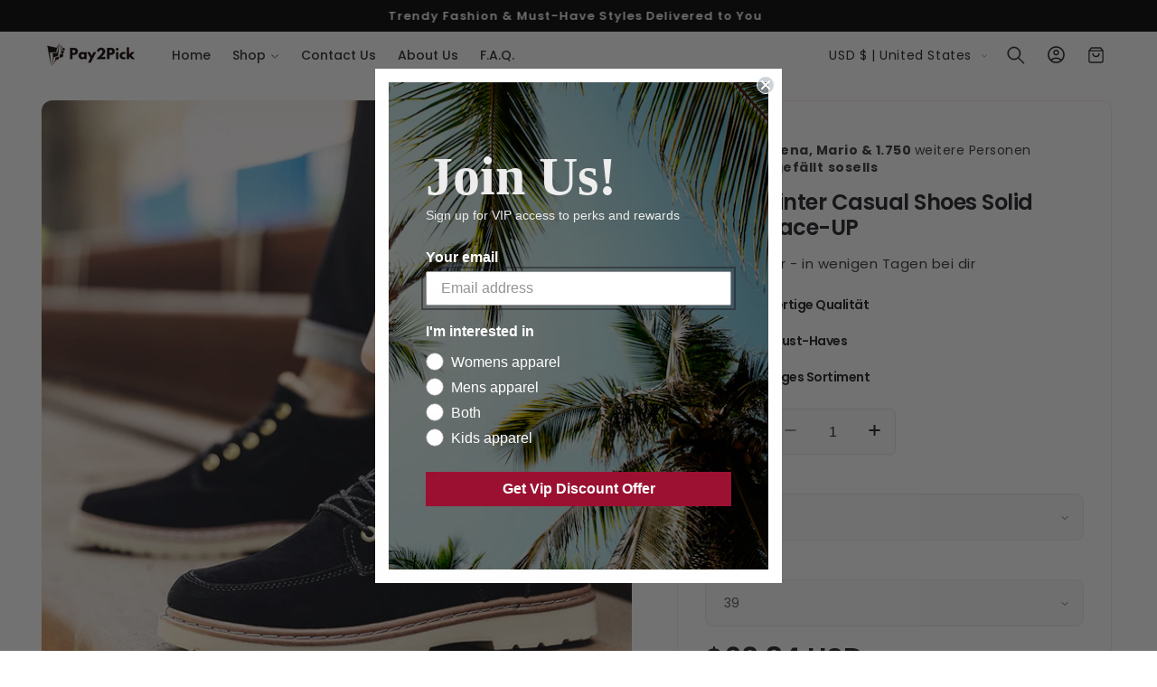

--- FILE ---
content_type: text/css
request_url: https://pay2pick.com/cdn/shop/t/9/assets/cart-upsell.css?v=90844611675898363191740399268
body_size: 133
content:
.cart-drawer-items-wrapper{overflow:auto;flex:1}@media (max-height: 650px){.cart-drawer-items-wrapper{overflow:auto}}.cart-drawer-items-wrapper::-webkit-scrollbar{width:3px}.cart-drawer-items-wrapper::-webkit-scrollbar-thumb{background-color:rgba(var(--color-foreground),.7);border-radius:100px}.cart-drawer-items-wrapper::-webkit-scrollbar-track-piece{margin-top:31px}#cart-drawer-upsell-wrapper{display:none}.cart-drawer-upsell-title{opacity:.85;padding:6px;margin:0}.cart-drawer-upsell-list{list-style:none;padding:12px 0;margin:0 0 1rem;display:flex;gap:10px;flex-wrap:wrap}.cart-drawer-upsell-list form{display:grid;grid-template-columns:repeat(auto-fit,minmax(60px,1fr));gap:10px;flex-wrap:wrap;align-items:center}.cart-drawer-upsell-list-item{display:flex;gap:10px;padding:10px;margin-bottom:20px;flex-direction:column}.cart-drawer-upsell-list-item-left{width:100%;margin-right:0}.cart-drawer-upsell-list-item-left img{width:100%;max-width:none;border-radius:var(--media-radius)}.cart-drawer-upsell-list-item-right{flex:0;width:100%;flex:auto}.cart-drawer-upsell-list-item .cart-item__name{margin:0 0 1rem;display:-webkit-box;-webkit-line-clamp:1;-webkit-box-orient:vertical;overflow:hidden}.cart-drawer-upsell-list-item .product-option{margin-bottom:0}.cart-drawer-upsell-list-item .product-option s{margin-right:.5rem;opacity:.75}.cart-drawer-upsell-list-item .field-wrapper{width:-webkit-fill-available;min-width:70px}.cart-drawer-upsell-list-item .field-wrapper .select__select{height:calc(36px - var(--inputs-border-width));padding:4px 8px;min-width:100%;min-height:calc(36px - var(--inputs-border-width))}.cart-drawer-upsell-list-item button[name=add]{padding:4px 16px;min-height:36px;min-width:fit-content;font-size:11px;height:36px}.cart-drawer-upsell-list[data-list-style-cart-drawer=scroll]{display:grid;grid-gap:10px;padding:20px 0;grid-auto-flow:column;grid-auto-columns:minmax(70%,1fr);overflow-x:auto;max-width:100vw}@media (max-width: 600px){.cart-drawer-upsell-list[data-list-style-cart-drawer=scroll]{grid-auto-columns:minmax(70vw,1fr)}}.cart-drawer-upsell-list[data-list-style-cart-drawer=stack] .cart-drawer-upsell-list-item{width:48%}.cart-drawer-upsell-list[data-list-style-cart-drawer=scroll] .cart-drawer-upsell-list-item-left{flex:0 0 30%}.cart-drawer-upsell-list[data-list-style-cart-drawer=stack] .cart-drawer-upsell-list-item-left{flex:0 0 25%}.cart-drawer-upsell-list[data-list-style-cart-drawer=stack] .cart-drawer-upsell-list-item-right{flex:1}.cart-drawer-upsell-list[data-list-style-cart-drawer=scroll] .cart-drawer-upsell-list-item{display:flex;gap:20px;min-width:200px;flex-shrink:0;align-items:center;flex-direction:row}cart-items #cart-drawer-upsell{position:relative;overflow:hidden;padding-bottom:1rem;border-bottom:.1rem solid rgba(var(--color-foreground),.08)}cart-items .cart-drawer-upsell-title{border:none;padding:0}cart-items .cart-drawer-upsell-list[data-list-style-cart-page=scroll]{display:flex;flex-wrap:nowrap;overflow:auto;padding-bottom:1rem;margin-bottom:0}cart-items .cart-drawer-upsell-list[data-list-style-cart-page=scroll] .cart-drawer-upsell-list-item{width:70%;flex-shrink:0}@media (min-width: 600px){cart-items .cart-drawer-upsell-list[data-list-style-cart-page=stack]{display:flex;flex-wrap:wrap}cart-items .cart-drawer-upsell-list[data-list-style-cart-page=stack] .cart-drawer-upsell-list-item{width:calc(33.33% - 20px)}cart-items .cart-drawer-upsell-list[data-list-style-cart-page=scroll] .cart-drawer-upsell-list-item{width:375px}}@media (min-width: 1200px){cart-items .cart-drawer-upsell-list[data-list-style-cart-page=stack] .cart-drawer-upsell-list-item{width:calc(25% - 23px)}}.lumin-wrapper{gap:10px;display:grid;grid-template-columns:repeat(auto-fit,minmax(70px,1fr));flex-wrap:wrap;justify-content:space-between;align-items:center}
/*# sourceMappingURL=/cdn/shop/t/9/assets/cart-upsell.css.map?v=90844611675898363191740399268 */


--- FILE ---
content_type: text/css
request_url: https://pay2pick.com/cdn/shop/t/9/assets/image-bar.css?v=93050668294415449111740399269
body_size: -601
content:
.lm-tot-bar{display:flex;gap:20px;align-items:center;font-size:var(--bar-font-size);width:100%;overflow:auto}.lm-tot-bar span{font-size:var(--bar-font-size)}.lm-tot-bar span p{margin:0}.lm-img-bar{display:flex;zoom:var(--bar-zoom)}.lm-img-bar span{margin-left:var(--bar-image-space)}.lm-img-bar img{width:4rem;height:4rem;border-radius:100px;border:3px solid rgba(var(--color-background))}.lm-img-bar svg{width:4rem;height:4rem;border-radius:100px;border:3px solid rgba(var(--color-background));margin-left:var(--bar-image-space)}.lm-img-bar span:first-child{margin-left:0}.lm-img-bar svg:first-child{margin-left:0}
/*# sourceMappingURL=/cdn/shop/t/9/assets/image-bar.css.map?v=93050668294415449111740399269 */


--- FILE ---
content_type: text/javascript
request_url: https://pay2pick.com/cdn/shop/t/9/assets/jquery.js?v=168723062009383479511740399269
body_size: 30750
content:
/*! jQuery v3.7.1 | (c) OpenJS Foundation and other contributors | jquery.org/license */(function(e,t){"use strict";typeof module=="object"&&typeof module.exports=="object"?module.exports=e.document?t(e,!0):function(e2){if(!e2.document)throw new Error("jQuery requires a window with a document");return t(e2)}:t(e)})(typeof window!="undefined"?window:this,function(ie,e){"use strict";var oe=[],r=Object.getPrototypeOf,ae=oe.slice,g=oe.flat?function(e2){return oe.flat.call(e2)}:function(e2){return oe.concat.apply([],e2)},s=oe.push,se=oe.indexOf,n={},i=n.toString,ue=n.hasOwnProperty,o=ue.toString,a=o.call(Object),le={},v=function(e2){return typeof e2=="function"&&typeof e2.nodeType!="number"&&typeof e2.item!="function"},y=function(e2){return e2!=null&&e2===e2.window},C=ie.document,u={type:!0,src:!0,nonce:!0,noModule:!0};function m(e2,t2,n2){var r2,i2,o2=(n2=n2||C).createElement("script");if(o2.text=e2,t2)for(r2 in u)(i2=t2[r2]||t2.getAttribute&&t2.getAttribute(r2))&&o2.setAttribute(r2,i2);n2.head.appendChild(o2).parentNode.removeChild(o2)}function x(e2){return e2==null?e2+"":typeof e2=="object"||typeof e2=="function"?n[i.call(e2)]||"object":typeof e2}var t="3.7.1",l=/HTML$/i,ce=function(e2,t2){return new ce.fn.init(e2,t2)};function c(e2){var t2=!!e2&&"length"in e2&&e2.length,n2=x(e2);return!v(e2)&&!y(e2)&&(n2==="array"||t2===0||typeof t2=="number"&&0<t2&&t2-1 in e2)}function fe(e2,t2){return e2.nodeName&&e2.nodeName.toLowerCase()===t2.toLowerCase()}ce.fn=ce.prototype={jquery:t,constructor:ce,length:0,toArray:function(){return ae.call(this)},get:function(e2){return e2==null?ae.call(this):e2<0?this[e2+this.length]:this[e2]},pushStack:function(e2){var t2=ce.merge(this.constructor(),e2);return t2.prevObject=this,t2},each:function(e2){return ce.each(this,e2)},map:function(n2){return this.pushStack(ce.map(this,function(e2,t2){return n2.call(e2,t2,e2)}))},slice:function(){return this.pushStack(ae.apply(this,arguments))},first:function(){return this.eq(0)},last:function(){return this.eq(-1)},even:function(){return this.pushStack(ce.grep(this,function(e2,t2){return(t2+1)%2}))},odd:function(){return this.pushStack(ce.grep(this,function(e2,t2){return t2%2}))},eq:function(e2){var t2=this.length,n2=+e2+(e2<0?t2:0);return this.pushStack(0<=n2&&n2<t2?[this[n2]]:[])},end:function(){return this.prevObject||this.constructor()},push:s,sort:oe.sort,splice:oe.splice},ce.extend=ce.fn.extend=function(){var e2,t2,n2,r2,i2,o2,a2=arguments[0]||{},s2=1,u2=arguments.length,l2=!1;for(typeof a2=="boolean"&&(l2=a2,a2=arguments[s2]||{},s2++),typeof a2=="object"||v(a2)||(a2={}),s2===u2&&(a2=this,s2--);s2<u2;s2++)if((e2=arguments[s2])!=null)for(t2 in e2)r2=e2[t2],t2!=="__proto__"&&a2!==r2&&(l2&&r2&&(ce.isPlainObject(r2)||(i2=Array.isArray(r2)))?(n2=a2[t2],o2=i2&&!Array.isArray(n2)?[]:i2||ce.isPlainObject(n2)?n2:{},i2=!1,a2[t2]=ce.extend(l2,o2,r2)):r2!==void 0&&(a2[t2]=r2));return a2},ce.extend({expando:"jQuery"+(t+Math.random()).replace(/\D/g,""),isReady:!0,error:function(e2){throw new Error(e2)},noop:function(){},isPlainObject:function(e2){var t2,n2;return!(!e2||i.call(e2)!=="[object Object]")&&(!(t2=r(e2))||typeof(n2=ue.call(t2,"constructor")&&t2.constructor)=="function"&&o.call(n2)===a)},isEmptyObject:function(e2){var t2;for(t2 in e2)return!1;return!0},globalEval:function(e2,t2,n2){m(e2,{nonce:t2&&t2.nonce},n2)},each:function(e2,t2){var n2,r2=0;if(c(e2))for(n2=e2.length;r2<n2&&t2.call(e2[r2],r2,e2[r2])!==!1;r2++);else for(r2 in e2)if(t2.call(e2[r2],r2,e2[r2])===!1)break;return e2},text:function(e2){var t2,n2="",r2=0,i2=e2.nodeType;if(!i2)for(;t2=e2[r2++];)n2+=ce.text(t2);return i2===1||i2===11?e2.textContent:i2===9?e2.documentElement.textContent:i2===3||i2===4?e2.nodeValue:n2},makeArray:function(e2,t2){var n2=t2||[];return e2!=null&&(c(Object(e2))?ce.merge(n2,typeof e2=="string"?[e2]:e2):s.call(n2,e2)),n2},inArray:function(e2,t2,n2){return t2==null?-1:se.call(t2,e2,n2)},isXMLDoc:function(e2){var t2=e2&&e2.namespaceURI,n2=e2&&(e2.ownerDocument||e2).documentElement;return!l.test(t2||n2&&n2.nodeName||"HTML")},merge:function(e2,t2){for(var n2=+t2.length,r2=0,i2=e2.length;r2<n2;r2++)e2[i2++]=t2[r2];return e2.length=i2,e2},grep:function(e2,t2,n2){for(var r2=[],i2=0,o2=e2.length,a2=!n2;i2<o2;i2++)!t2(e2[i2],i2)!==a2&&r2.push(e2[i2]);return r2},map:function(e2,t2,n2){var r2,i2,o2=0,a2=[];if(c(e2))for(r2=e2.length;o2<r2;o2++)(i2=t2(e2[o2],o2,n2))!=null&&a2.push(i2);else for(o2 in e2)(i2=t2(e2[o2],o2,n2))!=null&&a2.push(i2);return g(a2)},guid:1,support:le}),typeof Symbol=="function"&&(ce.fn[Symbol.iterator]=oe[Symbol.iterator]),ce.each("Boolean Number String Function Array Date RegExp Object Error Symbol".split(" "),function(e2,t2){n["[object "+t2+"]"]=t2.toLowerCase()});var pe=oe.pop,de=oe.sort,he=oe.splice,ge="[\\x20\\t\\r\\n\\f]",ve=new RegExp("^"+ge+"+|((?:^|[^\\\\])(?:\\\\.)*)"+ge+"+$","g");ce.contains=function(e2,t2){var n2=t2&&t2.parentNode;return e2===n2||!(!n2||n2.nodeType!==1||!(e2.contains?e2.contains(n2):e2.compareDocumentPosition&&16&e2.compareDocumentPosition(n2)))};var f=/([\0-\x1f\x7f]|^-?\d)|^-$|[^\x80-\uFFFF\w-]/g;function p(e2,t2){return t2?e2==="\0"?"\uFFFD":e2.slice(0,-1)+"\\"+e2.charCodeAt(e2.length-1).toString(16)+" ":"\\"+e2}ce.escapeSelector=function(e2){return(e2+"").replace(f,p)};var ye=C,me=s;(function(){var e2,b2,w2,o2,a2,T2,r2,C2,d2,i2,k2=me,S2=ce.expando,E2=0,n2=0,s2=W2(),c2=W2(),u2=W2(),h2=W2(),l2=function(e3,t3){return e3===t3&&(a2=!0),0},f2="checked|selected|async|autofocus|autoplay|controls|defer|disabled|hidden|ismap|loop|multiple|open|readonly|required|scoped",t2="(?:\\\\[\\da-fA-F]{1,6}"+ge+"?|\\\\[^\\r\\n\\f]|[\\w-]|[^\0-\\x7f])+",p2="\\["+ge+"*("+t2+")(?:"+ge+"*([*^$|!~]?=)"+ge+"*(?:'((?:\\\\.|[^\\\\'])*)'|\"((?:\\\\.|[^\\\\\"])*)\"|("+t2+"))|)"+ge+"*\\]",g2=":("+t2+")(?:\\((('((?:\\\\.|[^\\\\'])*)'|\"((?:\\\\.|[^\\\\\"])*)\")|((?:\\\\.|[^\\\\()[\\]]|"+p2+")*)|.*)\\)|)",v2=new RegExp(ge+"+","g"),y2=new RegExp("^"+ge+"*,"+ge+"*"),m2=new RegExp("^"+ge+"*([>+~]|"+ge+")"+ge+"*"),x2=new RegExp(ge+"|>"),j2=new RegExp(g2),A2=new RegExp("^"+t2+"$"),D2={ID:new RegExp("^#("+t2+")"),CLASS:new RegExp("^\\.("+t2+")"),TAG:new RegExp("^("+t2+"|[*])"),ATTR:new RegExp("^"+p2),PSEUDO:new RegExp("^"+g2),CHILD:new RegExp("^:(only|first|last|nth|nth-last)-(child|of-type)(?:\\("+ge+"*(even|odd|(([+-]|)(\\d*)n|)"+ge+"*(?:([+-]|)"+ge+"*(\\d+)|))"+ge+"*\\)|)","i"),bool:new RegExp("^(?:"+f2+")$","i"),needsContext:new RegExp("^"+ge+"*[>+~]|:(even|odd|eq|gt|lt|nth|first|last)(?:\\("+ge+"*((?:-\\d)?\\d*)"+ge+"*\\)|)(?=[^-]|$)","i")},N2=/^(?:input|select|textarea|button)$/i,q2=/^h\d$/i,L2=/^(?:#([\w-]+)|(\w+)|\.([\w-]+))$/,H2=/[+~]/,O2=new RegExp("\\\\[\\da-fA-F]{1,6}"+ge+"?|\\\\([^\\r\\n\\f])","g"),P2=function(e3,t3){var n3="0x"+e3.slice(1)-65536;return t3||(n3<0?String.fromCharCode(n3+65536):String.fromCharCode(n3>>10|55296,1023&n3|56320))},M2=function(){V2()},R2=J2(function(e3){return e3.disabled===!0&&fe(e3,"fieldset")},{dir:"parentNode",next:"legend"});try{k2.apply(oe=ae.call(ye.childNodes),ye.childNodes),oe[ye.childNodes.length].nodeType}catch(e3){k2={apply:function(e4,t3){me.apply(e4,ae.call(t3))},call:function(e4){me.apply(e4,ae.call(arguments,1))}}}function I2(t3,e3,n3,r3){var i3,o3,a3,s3,u3,l3,c3,f3=e3&&e3.ownerDocument,p3=e3?e3.nodeType:9;if(n3=n3||[],typeof t3!="string"||!t3||p3!==1&&p3!==9&&p3!==11)return n3;if(!r3&&(V2(e3),e3=e3||T2,C2)){if(p3!==11&&(u3=L2.exec(t3)))if(i3=u3[1]){if(p3===9){if(!(a3=e3.getElementById(i3)))return n3;if(a3.id===i3)return k2.call(n3,a3),n3}else if(f3&&(a3=f3.getElementById(i3))&&I2.contains(e3,a3)&&a3.id===i3)return k2.call(n3,a3),n3}else{if(u3[2])return k2.apply(n3,e3.getElementsByTagName(t3)),n3;if((i3=u3[3])&&e3.getElementsByClassName)return k2.apply(n3,e3.getElementsByClassName(i3)),n3}if(!(h2[t3+" "]||d2&&d2.test(t3))){if(c3=t3,f3=e3,p3===1&&(x2.test(t3)||m2.test(t3))){for((f3=H2.test(t3)&&U2(e3.parentNode)||e3)==e3&&le.scope||((s3=e3.getAttribute("id"))?s3=ce.escapeSelector(s3):e3.setAttribute("id",s3=S2)),o3=(l3=Y2(t3)).length;o3--;)l3[o3]=(s3?"#"+s3:":scope")+" "+Q2(l3[o3]);c3=l3.join(",")}try{return k2.apply(n3,f3.querySelectorAll(c3)),n3}catch(e4){h2(t3,!0)}finally{s3===S2&&e3.removeAttribute("id")}}}return re2(t3.replace(ve,"$1"),e3,n3,r3)}function W2(){var r3=[];return function e3(t3,n3){return r3.push(t3+" ")>b2.cacheLength&&delete e3[r3.shift()],e3[t3+" "]=n3}}function F2(e3){return e3[S2]=!0,e3}function $2(e3){var t3=T2.createElement("fieldset");try{return!!e3(t3)}catch(e4){return!1}finally{t3.parentNode&&t3.parentNode.removeChild(t3),t3=null}}function B2(t3){return function(e3){return fe(e3,"input")&&e3.type===t3}}function _2(t3){return function(e3){return(fe(e3,"input")||fe(e3,"button"))&&e3.type===t3}}function z2(t3){return function(e3){return"form"in e3?e3.parentNode&&e3.disabled===!1?"label"in e3?"label"in e3.parentNode?e3.parentNode.disabled===t3:e3.disabled===t3:e3.isDisabled===t3||e3.isDisabled!==!t3&&R2(e3)===t3:e3.disabled===t3:"label"in e3&&e3.disabled===t3}}function X2(a3){return F2(function(o3){return o3=+o3,F2(function(e3,t3){for(var n3,r3=a3([],e3.length,o3),i3=r3.length;i3--;)e3[n3=r3[i3]]&&(e3[n3]=!(t3[n3]=e3[n3]))})})}function U2(e3){return e3&&typeof e3.getElementsByTagName!="undefined"&&e3}function V2(e3){var t3,n3=e3?e3.ownerDocument||e3:ye;return n3!=T2&&n3.nodeType===9&&n3.documentElement&&(r2=(T2=n3).documentElement,C2=!ce.isXMLDoc(T2),i2=r2.matches||r2.webkitMatchesSelector||r2.msMatchesSelector,r2.msMatchesSelector&&ye!=T2&&(t3=T2.defaultView)&&t3.top!==t3&&t3.addEventListener("unload",M2),le.getById=$2(function(e4){return r2.appendChild(e4).id=ce.expando,!T2.getElementsByName||!T2.getElementsByName(ce.expando).length}),le.disconnectedMatch=$2(function(e4){return i2.call(e4,"*")}),le.scope=$2(function(){return T2.querySelectorAll(":scope")}),le.cssHas=$2(function(){try{return T2.querySelector(":has(*,:jqfake)"),!1}catch(e4){return!0}}),le.getById?(b2.filter.ID=function(e4){var t4=e4.replace(O2,P2);return function(e5){return e5.getAttribute("id")===t4}},b2.find.ID=function(e4,t4){if(typeof t4.getElementById!="undefined"&&C2){var n4=t4.getElementById(e4);return n4?[n4]:[]}}):(b2.filter.ID=function(e4){var n4=e4.replace(O2,P2);return function(e5){var t4=typeof e5.getAttributeNode!="undefined"&&e5.getAttributeNode("id");return t4&&t4.value===n4}},b2.find.ID=function(e4,t4){if(typeof t4.getElementById!="undefined"&&C2){var n4,r3,i3,o3=t4.getElementById(e4);if(o3){if((n4=o3.getAttributeNode("id"))&&n4.value===e4)return[o3];for(i3=t4.getElementsByName(e4),r3=0;o3=i3[r3++];)if((n4=o3.getAttributeNode("id"))&&n4.value===e4)return[o3]}return[]}}),b2.find.TAG=function(e4,t4){return typeof t4.getElementsByTagName!="undefined"?t4.getElementsByTagName(e4):t4.querySelectorAll(e4)},b2.find.CLASS=function(e4,t4){if(typeof t4.getElementsByClassName!="undefined"&&C2)return t4.getElementsByClassName(e4)},d2=[],$2(function(e4){var t4;r2.appendChild(e4).innerHTML="<a id='"+S2+"' href='' disabled='disabled'></a><select id='"+S2+"-\r\\' disabled='disabled'><option selected=''></option></select>",e4.querySelectorAll("[selected]").length||d2.push("\\["+ge+"*(?:value|"+f2+")"),e4.querySelectorAll("[id~="+S2+"-]").length||d2.push("~="),e4.querySelectorAll("a#"+S2+"+*").length||d2.push(".#.+[+~]"),e4.querySelectorAll(":checked").length||d2.push(":checked"),(t4=T2.createElement("input")).setAttribute("type","hidden"),e4.appendChild(t4).setAttribute("name","D"),r2.appendChild(e4).disabled=!0,e4.querySelectorAll(":disabled").length!==2&&d2.push(":enabled",":disabled"),(t4=T2.createElement("input")).setAttribute("name",""),e4.appendChild(t4),e4.querySelectorAll("[name='']").length||d2.push("\\["+ge+"*name"+ge+"*="+ge+"*(?:''|\"\")")}),le.cssHas||d2.push(":has"),d2=d2.length&&new RegExp(d2.join("|")),l2=function(e4,t4){if(e4===t4)return a2=!0,0;var n4=!e4.compareDocumentPosition-!t4.compareDocumentPosition;return n4||(1&(n4=(e4.ownerDocument||e4)==(t4.ownerDocument||t4)?e4.compareDocumentPosition(t4):1)||!le.sortDetached&&t4.compareDocumentPosition(e4)===n4?e4===T2||e4.ownerDocument==ye&&I2.contains(ye,e4)?-1:t4===T2||t4.ownerDocument==ye&&I2.contains(ye,t4)?1:o2?se.call(o2,e4)-se.call(o2,t4):0:4&n4?-1:1)}),T2}for(e2 in I2.matches=function(e3,t3){return I2(e3,null,null,t3)},I2.matchesSelector=function(e3,t3){if(V2(e3),C2&&!h2[t3+" "]&&(!d2||!d2.test(t3)))try{var n3=i2.call(e3,t3);if(n3||le.disconnectedMatch||e3.document&&e3.document.nodeType!==11)return n3}catch(e4){h2(t3,!0)}return 0<I2(t3,T2,null,[e3]).length},I2.contains=function(e3,t3){return(e3.ownerDocument||e3)!=T2&&V2(e3),ce.contains(e3,t3)},I2.attr=function(e3,t3){(e3.ownerDocument||e3)!=T2&&V2(e3);var n3=b2.attrHandle[t3.toLowerCase()],r3=n3&&ue.call(b2.attrHandle,t3.toLowerCase())?n3(e3,t3,!C2):void 0;return r3!==void 0?r3:e3.getAttribute(t3)},I2.error=function(e3){throw new Error("Syntax error, unrecognized expression: "+e3)},ce.uniqueSort=function(e3){var t3,n3=[],r3=0,i3=0;if(a2=!le.sortStable,o2=!le.sortStable&&ae.call(e3,0),de.call(e3,l2),a2){for(;t3=e3[i3++];)t3===e3[i3]&&(r3=n3.push(i3));for(;r3--;)he.call(e3,n3[r3],1)}return o2=null,e3},ce.fn.uniqueSort=function(){return this.pushStack(ce.uniqueSort(ae.apply(this)))},(b2=ce.expr={cacheLength:50,createPseudo:F2,match:D2,attrHandle:{},find:{},relative:{">":{dir:"parentNode",first:!0}," ":{dir:"parentNode"},"+":{dir:"previousSibling",first:!0},"~":{dir:"previousSibling"}},preFilter:{ATTR:function(e3){return e3[1]=e3[1].replace(O2,P2),e3[3]=(e3[3]||e3[4]||e3[5]||"").replace(O2,P2),e3[2]==="~="&&(e3[3]=" "+e3[3]+" "),e3.slice(0,4)},CHILD:function(e3){return e3[1]=e3[1].toLowerCase(),e3[1].slice(0,3)==="nth"?(e3[3]||I2.error(e3[0]),e3[4]=+(e3[4]?e3[5]+(e3[6]||1):2*(e3[3]==="even"||e3[3]==="odd")),e3[5]=+(e3[7]+e3[8]||e3[3]==="odd")):e3[3]&&I2.error(e3[0]),e3},PSEUDO:function(e3){var t3,n3=!e3[6]&&e3[2];return D2.CHILD.test(e3[0])?null:(e3[3]?e3[2]=e3[4]||e3[5]||"":n3&&j2.test(n3)&&(t3=Y2(n3,!0))&&(t3=n3.indexOf(")",n3.length-t3)-n3.length)&&(e3[0]=e3[0].slice(0,t3),e3[2]=n3.slice(0,t3)),e3.slice(0,3))}},filter:{TAG:function(e3){var t3=e3.replace(O2,P2).toLowerCase();return e3==="*"?function(){return!0}:function(e4){return fe(e4,t3)}},CLASS:function(e3){var t3=s2[e3+" "];return t3||(t3=new RegExp("(^|"+ge+")"+e3+"("+ge+"|$)"))&&s2(e3,function(e4){return t3.test(typeof e4.className=="string"&&e4.className||typeof e4.getAttribute!="undefined"&&e4.getAttribute("class")||"")})},ATTR:function(n3,r3,i3){return function(e3){var t3=I2.attr(e3,n3);return t3==null?r3==="!=":!r3||(t3+="",r3==="="?t3===i3:r3==="!="?t3!==i3:r3==="^="?i3&&t3.indexOf(i3)===0:r3==="*="?i3&&-1<t3.indexOf(i3):r3==="$="?i3&&t3.slice(-i3.length)===i3:r3==="~="?-1<(" "+t3.replace(v2," ")+" ").indexOf(i3):r3==="|="&&(t3===i3||t3.slice(0,i3.length+1)===i3+"-"))}},CHILD:function(d3,e3,t3,h3,g3){var v3=d3.slice(0,3)!=="nth",y3=d3.slice(-4)!=="last",m3=e3==="of-type";return h3===1&&g3===0?function(e4){return!!e4.parentNode}:function(e4,t4,n3){var r3,i3,o3,a3,s3,u3=v3!==y3?"nextSibling":"previousSibling",l3=e4.parentNode,c3=m3&&e4.nodeName.toLowerCase(),f3=!n3&&!m3,p3=!1;if(l3){if(v3){for(;u3;){for(o3=e4;o3=o3[u3];)if(m3?fe(o3,c3):o3.nodeType===1)return!1;s3=u3=d3==="only"&&!s3&&"nextSibling"}return!0}if(s3=[y3?l3.firstChild:l3.lastChild],y3&&f3){for(p3=(a3=(r3=(i3=l3[S2]||(l3[S2]={}))[d3]||[])[0]===E2&&r3[1])&&r3[2],o3=a3&&l3.childNodes[a3];o3=++a3&&o3&&o3[u3]||(p3=a3=0)||s3.pop();)if(o3.nodeType===1&&++p3&&o3===e4){i3[d3]=[E2,a3,p3];break}}else if(f3&&(p3=a3=(r3=(i3=e4[S2]||(e4[S2]={}))[d3]||[])[0]===E2&&r3[1]),p3===!1)for(;(o3=++a3&&o3&&o3[u3]||(p3=a3=0)||s3.pop())&&!((m3?fe(o3,c3):o3.nodeType===1)&&++p3&&(f3&&((i3=o3[S2]||(o3[S2]={}))[d3]=[E2,p3]),o3===e4)););return(p3-=g3)===h3||p3%h3==0&&0<=p3/h3}}},PSEUDO:function(e3,o3){var t3,a3=b2.pseudos[e3]||b2.setFilters[e3.toLowerCase()]||I2.error("unsupported pseudo: "+e3);return a3[S2]?a3(o3):1<a3.length?(t3=[e3,e3,"",o3],b2.setFilters.hasOwnProperty(e3.toLowerCase())?F2(function(e4,t4){for(var n3,r3=a3(e4,o3),i3=r3.length;i3--;)e4[n3=se.call(e4,r3[i3])]=!(t4[n3]=r3[i3])}):function(e4){return a3(e4,0,t3)}):a3}},pseudos:{not:F2(function(e3){var r3=[],i3=[],s3=ne2(e3.replace(ve,"$1"));return s3[S2]?F2(function(e4,t3,n3,r4){for(var i4,o3=s3(e4,null,r4,[]),a3=e4.length;a3--;)(i4=o3[a3])&&(e4[a3]=!(t3[a3]=i4))}):function(e4,t3,n3){return r3[0]=e4,s3(r3,null,n3,i3),r3[0]=null,!i3.pop()}}),has:F2(function(t3){return function(e3){return 0<I2(t3,e3).length}}),contains:F2(function(t3){return t3=t3.replace(O2,P2),function(e3){return-1<(e3.textContent||ce.text(e3)).indexOf(t3)}}),lang:F2(function(n3){return A2.test(n3||"")||I2.error("unsupported lang: "+n3),n3=n3.replace(O2,P2).toLowerCase(),function(e3){var t3;do if(t3=C2?e3.lang:e3.getAttribute("xml:lang")||e3.getAttribute("lang"))return(t3=t3.toLowerCase())===n3||t3.indexOf(n3+"-")===0;while((e3=e3.parentNode)&&e3.nodeType===1);return!1}}),target:function(e3){var t3=ie.location&&ie.location.hash;return t3&&t3.slice(1)===e3.id},root:function(e3){return e3===r2},focus:function(e3){return e3===function(){try{return T2.activeElement}catch(e4){}}()&&T2.hasFocus()&&!!(e3.type||e3.href||~e3.tabIndex)},enabled:z2(!1),disabled:z2(!0),checked:function(e3){return fe(e3,"input")&&!!e3.checked||fe(e3,"option")&&!!e3.selected},selected:function(e3){return e3.parentNode&&e3.parentNode.selectedIndex,e3.selected===!0},empty:function(e3){for(e3=e3.firstChild;e3;e3=e3.nextSibling)if(e3.nodeType<6)return!1;return!0},parent:function(e3){return!b2.pseudos.empty(e3)},header:function(e3){return q2.test(e3.nodeName)},input:function(e3){return N2.test(e3.nodeName)},button:function(e3){return fe(e3,"input")&&e3.type==="button"||fe(e3,"button")},text:function(e3){var t3;return fe(e3,"input")&&e3.type==="text"&&((t3=e3.getAttribute("type"))==null||t3.toLowerCase()==="text")},first:X2(function(){return[0]}),last:X2(function(e3,t3){return[t3-1]}),eq:X2(function(e3,t3,n3){return[n3<0?n3+t3:n3]}),even:X2(function(e3,t3){for(var n3=0;n3<t3;n3+=2)e3.push(n3);return e3}),odd:X2(function(e3,t3){for(var n3=1;n3<t3;n3+=2)e3.push(n3);return e3}),lt:X2(function(e3,t3,n3){var r3;for(r3=n3<0?n3+t3:t3<n3?t3:n3;0<=--r3;)e3.push(r3);return e3}),gt:X2(function(e3,t3,n3){for(var r3=n3<0?n3+t3:n3;++r3<t3;)e3.push(r3);return e3})}}).pseudos.nth=b2.pseudos.eq,{radio:!0,checkbox:!0,file:!0,password:!0,image:!0})b2.pseudos[e2]=B2(e2);for(e2 in{submit:!0,reset:!0})b2.pseudos[e2]=_2(e2);function G2(){}function Y2(e3,t3){var n3,r3,i3,o3,a3,s3,u3,l3=c2[e3+" "];if(l3)return t3?0:l3.slice(0);for(a3=e3,s3=[],u3=b2.preFilter;a3;){for(o3 in n3&&!(r3=y2.exec(a3))||(r3&&(a3=a3.slice(r3[0].length)||a3),s3.push(i3=[])),n3=!1,(r3=m2.exec(a3))&&(n3=r3.shift(),i3.push({value:n3,type:r3[0].replace(ve," ")}),a3=a3.slice(n3.length)),b2.filter)!(r3=D2[o3].exec(a3))||u3[o3]&&!(r3=u3[o3](r3))||(n3=r3.shift(),i3.push({value:n3,type:o3,matches:r3}),a3=a3.slice(n3.length));if(!n3)break}return t3?a3.length:a3?I2.error(e3):c2(e3,s3).slice(0)}function Q2(e3){for(var t3=0,n3=e3.length,r3="";t3<n3;t3++)r3+=e3[t3].value;return r3}function J2(a3,e3,t3){var s3=e3.dir,u3=e3.next,l3=u3||s3,c3=t3&&l3==="parentNode",f3=n2++;return e3.first?function(e4,t4,n3){for(;e4=e4[s3];)if(e4.nodeType===1||c3)return a3(e4,t4,n3);return!1}:function(e4,t4,n3){var r3,i3,o3=[E2,f3];if(n3){for(;e4=e4[s3];)if((e4.nodeType===1||c3)&&a3(e4,t4,n3))return!0}else for(;e4=e4[s3];)if(e4.nodeType===1||c3)if(i3=e4[S2]||(e4[S2]={}),u3&&fe(e4,u3))e4=e4[s3]||e4;else{if((r3=i3[l3])&&r3[0]===E2&&r3[1]===f3)return o3[2]=r3[2];if((i3[l3]=o3)[2]=a3(e4,t4,n3))return!0}return!1}}function K2(i3){return 1<i3.length?function(e3,t3,n3){for(var r3=i3.length;r3--;)if(!i3[r3](e3,t3,n3))return!1;return!0}:i3[0]}function Z2(e3,t3,n3,r3,i3){for(var o3,a3=[],s3=0,u3=e3.length,l3=t3!=null;s3<u3;s3++)(o3=e3[s3])&&(n3&&!n3(o3,r3,i3)||(a3.push(o3),l3&&t3.push(s3)));return a3}function ee2(d3,h3,g3,v3,y3,e3){return v3&&!v3[S2]&&(v3=ee2(v3)),y3&&!y3[S2]&&(y3=ee2(y3,e3)),F2(function(e4,t3,n3,r3){var i3,o3,a3,s3,u3=[],l3=[],c3=t3.length,f3=e4||function(e5,t4,n4){for(var r4=0,i4=t4.length;r4<i4;r4++)I2(e5,t4[r4],n4);return n4}(h3||"*",n3.nodeType?[n3]:n3,[]),p3=!d3||!e4&&h3?f3:Z2(f3,u3,d3,n3,r3);if(g3?g3(p3,s3=y3||(e4?d3:c3||v3)?[]:t3,n3,r3):s3=p3,v3)for(i3=Z2(s3,l3),v3(i3,[],n3,r3),o3=i3.length;o3--;)(a3=i3[o3])&&(s3[l3[o3]]=!(p3[l3[o3]]=a3));if(e4){if(y3||d3){if(y3){for(i3=[],o3=s3.length;o3--;)(a3=s3[o3])&&i3.push(p3[o3]=a3);y3(null,s3=[],i3,r3)}for(o3=s3.length;o3--;)(a3=s3[o3])&&-1<(i3=y3?se.call(e4,a3):u3[o3])&&(e4[i3]=!(t3[i3]=a3))}}else s3=Z2(s3===t3?s3.splice(c3,s3.length):s3),y3?y3(null,t3,s3,r3):k2.apply(t3,s3)})}function te2(e3){for(var i3,t3,n3,r3=e3.length,o3=b2.relative[e3[0].type],a3=o3||b2.relative[" "],s3=o3?1:0,u3=J2(function(e4){return e4===i3},a3,!0),l3=J2(function(e4){return-1<se.call(i3,e4)},a3,!0),c3=[function(e4,t4,n4){var r4=!o3&&(n4||t4!=w2)||((i3=t4).nodeType?u3(e4,t4,n4):l3(e4,t4,n4));return i3=null,r4}];s3<r3;s3++)if(t3=b2.relative[e3[s3].type])c3=[J2(K2(c3),t3)];else{if((t3=b2.filter[e3[s3].type].apply(null,e3[s3].matches))[S2]){for(n3=++s3;n3<r3&&!b2.relative[e3[n3].type];n3++);return ee2(1<s3&&K2(c3),1<s3&&Q2(e3.slice(0,s3-1).concat({value:e3[s3-2].type===" "?"*":""})).replace(ve,"$1"),t3,s3<n3&&te2(e3.slice(s3,n3)),n3<r3&&te2(e3=e3.slice(n3)),n3<r3&&Q2(e3))}c3.push(t3)}return K2(c3)}function ne2(e3,t3){var n3,v3,y3,m3,x3,r3,i3=[],o3=[],a3=u2[e3+" "];if(!a3){for(t3||(t3=Y2(e3)),n3=t3.length;n3--;)(a3=te2(t3[n3]))[S2]?i3.push(a3):o3.push(a3);(a3=u2(e3,(v3=o3,m3=0<(y3=i3).length,x3=0<v3.length,r3=function(e4,t4,n4,r4,i4){var o4,a4,s3,u3=0,l3="0",c3=e4&&[],f3=[],p3=w2,d3=e4||x3&&b2.find.TAG("*",i4),h3=E2+=p3==null?1:Math.random()||.1,g3=d3.length;for(i4&&(w2=t4==T2||t4||i4);l3!==g3&&(o4=d3[l3])!=null;l3++){if(x3&&o4){for(a4=0,t4||o4.ownerDocument==T2||(V2(o4),n4=!C2);s3=v3[a4++];)if(s3(o4,t4||T2,n4)){k2.call(r4,o4);break}i4&&(E2=h3)}m3&&((o4=!s3&&o4)&&u3--,e4&&c3.push(o4))}if(u3+=l3,m3&&l3!==u3){for(a4=0;s3=y3[a4++];)s3(c3,f3,t4,n4);if(e4){if(0<u3)for(;l3--;)c3[l3]||f3[l3]||(f3[l3]=pe.call(r4));f3=Z2(f3)}k2.apply(r4,f3),i4&&!e4&&0<f3.length&&1<u3+y3.length&&ce.uniqueSort(r4)}return i4&&(E2=h3,w2=p3),c3},m3?F2(r3):r3))).selector=e3}return a3}function re2(e3,t3,n3,r3){var i3,o3,a3,s3,u3,l3=typeof e3=="function"&&e3,c3=!r3&&Y2(e3=l3.selector||e3);if(n3=n3||[],c3.length===1){if(2<(o3=c3[0]=c3[0].slice(0)).length&&(a3=o3[0]).type==="ID"&&t3.nodeType===9&&C2&&b2.relative[o3[1].type]){if(!(t3=(b2.find.ID(a3.matches[0].replace(O2,P2),t3)||[])[0]))return n3;l3&&(t3=t3.parentNode),e3=e3.slice(o3.shift().value.length)}for(i3=D2.needsContext.test(e3)?0:o3.length;i3--&&(a3=o3[i3],!b2.relative[s3=a3.type]);)if((u3=b2.find[s3])&&(r3=u3(a3.matches[0].replace(O2,P2),H2.test(o3[0].type)&&U2(t3.parentNode)||t3))){if(o3.splice(i3,1),!(e3=r3.length&&Q2(o3)))return k2.apply(n3,r3),n3;break}}return(l3||ne2(e3,c3))(r3,t3,!C2,n3,!t3||H2.test(e3)&&U2(t3.parentNode)||t3),n3}G2.prototype=b2.filters=b2.pseudos,b2.setFilters=new G2,le.sortStable=S2.split("").sort(l2).join("")===S2,V2(),le.sortDetached=$2(function(e3){return 1&e3.compareDocumentPosition(T2.createElement("fieldset"))}),ce.find=I2,ce.expr[":"]=ce.expr.pseudos,ce.unique=ce.uniqueSort,I2.compile=ne2,I2.select=re2,I2.setDocument=V2,I2.tokenize=Y2,I2.escape=ce.escapeSelector,I2.getText=ce.text,I2.isXML=ce.isXMLDoc,I2.selectors=ce.expr,I2.support=ce.support,I2.uniqueSort=ce.uniqueSort})();var d=function(e2,t2,n2){for(var r2=[],i2=n2!==void 0;(e2=e2[t2])&&e2.nodeType!==9;)if(e2.nodeType===1){if(i2&&ce(e2).is(n2))break;r2.push(e2)}return r2},h=function(e2,t2){for(var n2=[];e2;e2=e2.nextSibling)e2.nodeType===1&&e2!==t2&&n2.push(e2);return n2},b=ce.expr.match.needsContext,w=/^<([a-z][^\/\0>:\x20\t\r\n\f]*)[\x20\t\r\n\f]*\/?>(?:<\/\1>|)$/i;function T(e2,n2,r2){return v(n2)?ce.grep(e2,function(e3,t2){return!!n2.call(e3,t2,e3)!==r2}):n2.nodeType?ce.grep(e2,function(e3){return e3===n2!==r2}):typeof n2!="string"?ce.grep(e2,function(e3){return-1<se.call(n2,e3)!==r2}):ce.filter(n2,e2,r2)}ce.filter=function(e2,t2,n2){var r2=t2[0];return n2&&(e2=":not("+e2+")"),t2.length===1&&r2.nodeType===1?ce.find.matchesSelector(r2,e2)?[r2]:[]:ce.find.matches(e2,ce.grep(t2,function(e3){return e3.nodeType===1}))},ce.fn.extend({find:function(e2){var t2,n2,r2=this.length,i2=this;if(typeof e2!="string")return this.pushStack(ce(e2).filter(function(){for(t2=0;t2<r2;t2++)if(ce.contains(i2[t2],this))return!0}));for(n2=this.pushStack([]),t2=0;t2<r2;t2++)ce.find(e2,i2[t2],n2);return 1<r2?ce.uniqueSort(n2):n2},filter:function(e2){return this.pushStack(T(this,e2||[],!1))},not:function(e2){return this.pushStack(T(this,e2||[],!0))},is:function(e2){return!!T(this,typeof e2=="string"&&b.test(e2)?ce(e2):e2||[],!1).length}});var k,S=/^(?:\s*(<[\w\W]+>)[^>]*|#([\w-]+))$/;(ce.fn.init=function(e2,t2,n2){var r2,i2;if(!e2)return this;if(n2=n2||k,typeof e2=="string"){if(!(r2=e2[0]==="<"&&e2[e2.length-1]===">"&&3<=e2.length?[null,e2,null]:S.exec(e2))||!r2[1]&&t2)return!t2||t2.jquery?(t2||n2).find(e2):this.constructor(t2).find(e2);if(r2[1]){if(t2=t2 instanceof ce?t2[0]:t2,ce.merge(this,ce.parseHTML(r2[1],t2&&t2.nodeType?t2.ownerDocument||t2:C,!0)),w.test(r2[1])&&ce.isPlainObject(t2))for(r2 in t2)v(this[r2])?this[r2](t2[r2]):this.attr(r2,t2[r2]);return this}return(i2=C.getElementById(r2[2]))&&(this[0]=i2,this.length=1),this}return e2.nodeType?(this[0]=e2,this.length=1,this):v(e2)?n2.ready!==void 0?n2.ready(e2):e2(ce):ce.makeArray(e2,this)}).prototype=ce.fn,k=ce(C);var E=/^(?:parents|prev(?:Until|All))/,j={children:!0,contents:!0,next:!0,prev:!0};function A(e2,t2){for(;(e2=e2[t2])&&e2.nodeType!==1;);return e2}ce.fn.extend({has:function(e2){var t2=ce(e2,this),n2=t2.length;return this.filter(function(){for(var e3=0;e3<n2;e3++)if(ce.contains(this,t2[e3]))return!0})},closest:function(e2,t2){var n2,r2=0,i2=this.length,o2=[],a2=typeof e2!="string"&&ce(e2);if(!b.test(e2)){for(;r2<i2;r2++)for(n2=this[r2];n2&&n2!==t2;n2=n2.parentNode)if(n2.nodeType<11&&(a2?-1<a2.index(n2):n2.nodeType===1&&ce.find.matchesSelector(n2,e2))){o2.push(n2);break}}return this.pushStack(1<o2.length?ce.uniqueSort(o2):o2)},index:function(e2){return e2?typeof e2=="string"?se.call(ce(e2),this[0]):se.call(this,e2.jquery?e2[0]:e2):this[0]&&this[0].parentNode?this.first().prevAll().length:-1},add:function(e2,t2){return this.pushStack(ce.uniqueSort(ce.merge(this.get(),ce(e2,t2))))},addBack:function(e2){return this.add(e2==null?this.prevObject:this.prevObject.filter(e2))}}),ce.each({parent:function(e2){var t2=e2.parentNode;return t2&&t2.nodeType!==11?t2:null},parents:function(e2){return d(e2,"parentNode")},parentsUntil:function(e2,t2,n2){return d(e2,"parentNode",n2)},next:function(e2){return A(e2,"nextSibling")},prev:function(e2){return A(e2,"previousSibling")},nextAll:function(e2){return d(e2,"nextSibling")},prevAll:function(e2){return d(e2,"previousSibling")},nextUntil:function(e2,t2,n2){return d(e2,"nextSibling",n2)},prevUntil:function(e2,t2,n2){return d(e2,"previousSibling",n2)},siblings:function(e2){return h((e2.parentNode||{}).firstChild,e2)},children:function(e2){return h(e2.firstChild)},contents:function(e2){return e2.contentDocument!=null&&r(e2.contentDocument)?e2.contentDocument:(fe(e2,"template")&&(e2=e2.content||e2),ce.merge([],e2.childNodes))}},function(r2,i2){ce.fn[r2]=function(e2,t2){var n2=ce.map(this,i2,e2);return r2.slice(-5)!=="Until"&&(t2=e2),t2&&typeof t2=="string"&&(n2=ce.filter(t2,n2)),1<this.length&&(j[r2]||ce.uniqueSort(n2),E.test(r2)&&n2.reverse()),this.pushStack(n2)}});var D=/[^\x20\t\r\n\f]+/g;function N(e2){return e2}function q(e2){throw e2}function L(e2,t2,n2,r2){var i2;try{e2&&v(i2=e2.promise)?i2.call(e2).done(t2).fail(n2):e2&&v(i2=e2.then)?i2.call(e2,t2,n2):t2.apply(void 0,[e2].slice(r2))}catch(e3){n2.apply(void 0,[e3])}}ce.Callbacks=function(r2){var e2,n2;r2=typeof r2=="string"?(e2=r2,n2={},ce.each(e2.match(D)||[],function(e3,t3){n2[t3]=!0}),n2):ce.extend({},r2);var i2,t2,o2,a2,s2=[],u2=[],l2=-1,c2=function(){for(a2=a2||r2.once,o2=i2=!0;u2.length;l2=-1)for(t2=u2.shift();++l2<s2.length;)s2[l2].apply(t2[0],t2[1])===!1&&r2.stopOnFalse&&(l2=s2.length,t2=!1);r2.memory||(t2=!1),i2=!1,a2&&(s2=t2?[]:"")},f2={add:function(){return s2&&(t2&&!i2&&(l2=s2.length-1,u2.push(t2)),function n3(e3){ce.each(e3,function(e4,t3){v(t3)?r2.unique&&f2.has(t3)||s2.push(t3):t3&&t3.length&&x(t3)!=="string"&&n3(t3)})}(arguments),t2&&!i2&&c2()),this},remove:function(){return ce.each(arguments,function(e3,t3){for(var n3;-1<(n3=ce.inArray(t3,s2,n3));)s2.splice(n3,1),n3<=l2&&l2--}),this},has:function(e3){return e3?-1<ce.inArray(e3,s2):0<s2.length},empty:function(){return s2&&(s2=[]),this},disable:function(){return a2=u2=[],s2=t2="",this},disabled:function(){return!s2},lock:function(){return a2=u2=[],t2||i2||(s2=t2=""),this},locked:function(){return!!a2},fireWith:function(e3,t3){return a2||(t3=[e3,(t3=t3||[]).slice?t3.slice():t3],u2.push(t3),i2||c2()),this},fire:function(){return f2.fireWith(this,arguments),this},fired:function(){return!!o2}};return f2},ce.extend({Deferred:function(e2){var o2=[["notify","progress",ce.Callbacks("memory"),ce.Callbacks("memory"),2],["resolve","done",ce.Callbacks("once memory"),ce.Callbacks("once memory"),0,"resolved"],["reject","fail",ce.Callbacks("once memory"),ce.Callbacks("once memory"),1,"rejected"]],i2="pending",a2={state:function(){return i2},always:function(){return s2.done(arguments).fail(arguments),this},catch:function(e3){return a2.then(null,e3)},pipe:function(){var i3=arguments;return ce.Deferred(function(r2){ce.each(o2,function(e3,t2){var n2=v(i3[t2[4]])&&i3[t2[4]];s2[t2[1]](function(){var e4=n2&&n2.apply(this,arguments);e4&&v(e4.promise)?e4.promise().progress(r2.notify).done(r2.resolve).fail(r2.reject):r2[t2[0]+"With"](this,n2?[e4]:arguments)})}),i3=null}).promise()},then:function(t2,n2,r2){var u2=0;function l2(i3,o3,a3,s3){return function(){var n3=this,r3=arguments,e3=function(){var e4,t4;if(!(i3<u2)){if((e4=a3.apply(n3,r3))===o3.promise())throw new TypeError("Thenable self-resolution");t4=e4&&(typeof e4=="object"||typeof e4=="function")&&e4.then,v(t4)?s3?t4.call(e4,l2(u2,o3,N,s3),l2(u2,o3,q,s3)):(u2++,t4.call(e4,l2(u2,o3,N,s3),l2(u2,o3,q,s3),l2(u2,o3,N,o3.notifyWith))):(a3!==N&&(n3=void 0,r3=[e4]),(s3||o3.resolveWith)(n3,r3))}},t3=s3?e3:function(){try{e3()}catch(e4){ce.Deferred.exceptionHook&&ce.Deferred.exceptionHook(e4,t3.error),u2<=i3+1&&(a3!==q&&(n3=void 0,r3=[e4]),o3.rejectWith(n3,r3))}};i3?t3():(ce.Deferred.getErrorHook?t3.error=ce.Deferred.getErrorHook():ce.Deferred.getStackHook&&(t3.error=ce.Deferred.getStackHook()),ie.setTimeout(t3))}}return ce.Deferred(function(e3){o2[0][3].add(l2(0,e3,v(r2)?r2:N,e3.notifyWith)),o2[1][3].add(l2(0,e3,v(t2)?t2:N)),o2[2][3].add(l2(0,e3,v(n2)?n2:q))}).promise()},promise:function(e3){return e3!=null?ce.extend(e3,a2):a2}},s2={};return ce.each(o2,function(e3,t2){var n2=t2[2],r2=t2[5];a2[t2[1]]=n2.add,r2&&n2.add(function(){i2=r2},o2[3-e3][2].disable,o2[3-e3][3].disable,o2[0][2].lock,o2[0][3].lock),n2.add(t2[3].fire),s2[t2[0]]=function(){return s2[t2[0]+"With"](this===s2?void 0:this,arguments),this},s2[t2[0]+"With"]=n2.fireWith}),a2.promise(s2),e2&&e2.call(s2,s2),s2},when:function(e2){var n2=arguments.length,t2=n2,r2=Array(t2),i2=ae.call(arguments),o2=ce.Deferred(),a2=function(t3){return function(e3){r2[t3]=this,i2[t3]=1<arguments.length?ae.call(arguments):e3,--n2||o2.resolveWith(r2,i2)}};if(n2<=1&&(L(e2,o2.done(a2(t2)).resolve,o2.reject,!n2),o2.state()==="pending"||v(i2[t2]&&i2[t2].then)))return o2.then();for(;t2--;)L(i2[t2],a2(t2),o2.reject);return o2.promise()}});var H=/^(Eval|Internal|Range|Reference|Syntax|Type|URI)Error$/;ce.Deferred.exceptionHook=function(e2,t2){ie.console&&ie.console.warn&&e2&&H.test(e2.name)&&ie.console.warn("jQuery.Deferred exception: "+e2.message,e2.stack,t2)},ce.readyException=function(e2){ie.setTimeout(function(){throw e2})};var O=ce.Deferred();function P(){C.removeEventListener("DOMContentLoaded",P),ie.removeEventListener("load",P),ce.ready()}ce.fn.ready=function(e2){return O.then(e2).catch(function(e3){ce.readyException(e3)}),this},ce.extend({isReady:!1,readyWait:1,ready:function(e2){(e2===!0?--ce.readyWait:ce.isReady)||(ce.isReady=!0)!==e2&&0<--ce.readyWait||O.resolveWith(C,[ce])}}),ce.ready.then=O.then,C.readyState==="complete"||C.readyState!=="loading"&&!C.documentElement.doScroll?ie.setTimeout(ce.ready):(C.addEventListener("DOMContentLoaded",P),ie.addEventListener("load",P));var M=function(e2,t2,n2,r2,i2,o2,a2){var s2=0,u2=e2.length,l2=n2==null;if(x(n2)==="object")for(s2 in i2=!0,n2)M(e2,t2,s2,n2[s2],!0,o2,a2);else if(r2!==void 0&&(i2=!0,v(r2)||(a2=!0),l2&&(a2?(t2.call(e2,r2),t2=null):(l2=t2,t2=function(e3,t3,n3){return l2.call(ce(e3),n3)})),t2))for(;s2<u2;s2++)t2(e2[s2],n2,a2?r2:r2.call(e2[s2],s2,t2(e2[s2],n2)));return i2?e2:l2?t2.call(e2):u2?t2(e2[0],n2):o2},R=/^-ms-/,I=/-([a-z])/g;function W(e2,t2){return t2.toUpperCase()}function F(e2){return e2.replace(R,"ms-").replace(I,W)}var $=function(e2){return e2.nodeType===1||e2.nodeType===9||!+e2.nodeType};function B(){this.expando=ce.expando+B.uid++}B.uid=1,B.prototype={cache:function(e2){var t2=e2[this.expando];return t2||(t2={},$(e2)&&(e2.nodeType?e2[this.expando]=t2:Object.defineProperty(e2,this.expando,{value:t2,configurable:!0}))),t2},set:function(e2,t2,n2){var r2,i2=this.cache(e2);if(typeof t2=="string")i2[F(t2)]=n2;else for(r2 in t2)i2[F(r2)]=t2[r2];return i2},get:function(e2,t2){return t2===void 0?this.cache(e2):e2[this.expando]&&e2[this.expando][F(t2)]},access:function(e2,t2,n2){return t2===void 0||t2&&typeof t2=="string"&&n2===void 0?this.get(e2,t2):(this.set(e2,t2,n2),n2!==void 0?n2:t2)},remove:function(e2,t2){var n2,r2=e2[this.expando];if(r2!==void 0){if(t2!==void 0)for(n2=(t2=Array.isArray(t2)?t2.map(F):(t2=F(t2))in r2?[t2]:t2.match(D)||[]).length;n2--;)delete r2[t2[n2]];(t2===void 0||ce.isEmptyObject(r2))&&(e2.nodeType?e2[this.expando]=void 0:delete e2[this.expando])}},hasData:function(e2){var t2=e2[this.expando];return t2!==void 0&&!ce.isEmptyObject(t2)}};var _=new B,z=new B,X=/^(?:\{[\w\W]*\}|\[[\w\W]*\])$/,U=/[A-Z]/g;function V(e2,t2,n2){var r2,i2;if(n2===void 0&&e2.nodeType===1)if(r2="data-"+t2.replace(U,"-$&").toLowerCase(),typeof(n2=e2.getAttribute(r2))=="string"){try{n2=(i2=n2)==="true"||i2!=="false"&&(i2==="null"?null:i2===+i2+""?+i2:X.test(i2)?JSON.parse(i2):i2)}catch(e3){}z.set(e2,t2,n2)}else n2=void 0;return n2}ce.extend({hasData:function(e2){return z.hasData(e2)||_.hasData(e2)},data:function(e2,t2,n2){return z.access(e2,t2,n2)},removeData:function(e2,t2){z.remove(e2,t2)},_data:function(e2,t2,n2){return _.access(e2,t2,n2)},_removeData:function(e2,t2){_.remove(e2,t2)}}),ce.fn.extend({data:function(n2,e2){var t2,r2,i2,o2=this[0],a2=o2&&o2.attributes;if(n2===void 0){if(this.length&&(i2=z.get(o2),o2.nodeType===1&&!_.get(o2,"hasDataAttrs"))){for(t2=a2.length;t2--;)a2[t2]&&(r2=a2[t2].name).indexOf("data-")===0&&(r2=F(r2.slice(5)),V(o2,r2,i2[r2]));_.set(o2,"hasDataAttrs",!0)}return i2}return typeof n2=="object"?this.each(function(){z.set(this,n2)}):M(this,function(e3){var t3;if(o2&&e3===void 0)return(t3=z.get(o2,n2))!==void 0||(t3=V(o2,n2))!==void 0?t3:void 0;this.each(function(){z.set(this,n2,e3)})},null,e2,1<arguments.length,null,!0)},removeData:function(e2){return this.each(function(){z.remove(this,e2)})}}),ce.extend({queue:function(e2,t2,n2){var r2;if(e2)return t2=(t2||"fx")+"queue",r2=_.get(e2,t2),n2&&(!r2||Array.isArray(n2)?r2=_.access(e2,t2,ce.makeArray(n2)):r2.push(n2)),r2||[]},dequeue:function(e2,t2){t2=t2||"fx";var n2=ce.queue(e2,t2),r2=n2.length,i2=n2.shift(),o2=ce._queueHooks(e2,t2);i2==="inprogress"&&(i2=n2.shift(),r2--),i2&&(t2==="fx"&&n2.unshift("inprogress"),delete o2.stop,i2.call(e2,function(){ce.dequeue(e2,t2)},o2)),!r2&&o2&&o2.empty.fire()},_queueHooks:function(e2,t2){var n2=t2+"queueHooks";return _.get(e2,n2)||_.access(e2,n2,{empty:ce.Callbacks("once memory").add(function(){_.remove(e2,[t2+"queue",n2])})})}}),ce.fn.extend({queue:function(t2,n2){var e2=2;return typeof t2!="string"&&(n2=t2,t2="fx",e2--),arguments.length<e2?ce.queue(this[0],t2):n2===void 0?this:this.each(function(){var e3=ce.queue(this,t2,n2);ce._queueHooks(this,t2),t2==="fx"&&e3[0]!=="inprogress"&&ce.dequeue(this,t2)})},dequeue:function(e2){return this.each(function(){ce.dequeue(this,e2)})},clearQueue:function(e2){return this.queue(e2||"fx",[])},promise:function(e2,t2){var n2,r2=1,i2=ce.Deferred(),o2=this,a2=this.length,s2=function(){--r2||i2.resolveWith(o2,[o2])};for(typeof e2!="string"&&(t2=e2,e2=void 0),e2=e2||"fx";a2--;)(n2=_.get(o2[a2],e2+"queueHooks"))&&n2.empty&&(r2++,n2.empty.add(s2));return s2(),i2.promise(t2)}});var G=/[+-]?(?:\d*\.|)\d+(?:[eE][+-]?\d+|)/.source,Y=new RegExp("^(?:([+-])=|)("+G+")([a-z%]*)$","i"),Q=["Top","Right","Bottom","Left"],J=C.documentElement,K=function(e2){return ce.contains(e2.ownerDocument,e2)},Z={composed:!0};J.getRootNode&&(K=function(e2){return ce.contains(e2.ownerDocument,e2)||e2.getRootNode(Z)===e2.ownerDocument});var ee=function(e2,t2){return(e2=t2||e2).style.display==="none"||e2.style.display===""&&K(e2)&&ce.css(e2,"display")==="none"};function te(e2,t2,n2,r2){var i2,o2,a2=20,s2=r2?function(){return r2.cur()}:function(){return ce.css(e2,t2,"")},u2=s2(),l2=n2&&n2[3]||(ce.cssNumber[t2]?"":"px"),c2=e2.nodeType&&(ce.cssNumber[t2]||l2!=="px"&&+u2)&&Y.exec(ce.css(e2,t2));if(c2&&c2[3]!==l2){for(u2/=2,l2=l2||c2[3],c2=+u2||1;a2--;)ce.style(e2,t2,c2+l2),(1-o2)*(1-(o2=s2()/u2||.5))<=0&&(a2=0),c2/=o2;c2*=2,ce.style(e2,t2,c2+l2),n2=n2||[]}return n2&&(c2=+c2||+u2||0,i2=n2[1]?c2+(n2[1]+1)*n2[2]:+n2[2],r2&&(r2.unit=l2,r2.start=c2,r2.end=i2)),i2}var ne={};function re(e2,t2){for(var n2,r2,i2,o2,a2,s2,u2,l2=[],c2=0,f2=e2.length;c2<f2;c2++)(r2=e2[c2]).style&&(n2=r2.style.display,t2?(n2==="none"&&(l2[c2]=_.get(r2,"display")||null,l2[c2]||(r2.style.display="")),r2.style.display===""&&ee(r2)&&(l2[c2]=(u2=a2=o2=void 0,a2=(i2=r2).ownerDocument,s2=i2.nodeName,(u2=ne[s2])||(o2=a2.body.appendChild(a2.createElement(s2)),u2=ce.css(o2,"display"),o2.parentNode.removeChild(o2),u2==="none"&&(u2="block"),ne[s2]=u2)))):n2!=="none"&&(l2[c2]="none",_.set(r2,"display",n2)));for(c2=0;c2<f2;c2++)l2[c2]!=null&&(e2[c2].style.display=l2[c2]);return e2}ce.fn.extend({show:function(){return re(this,!0)},hide:function(){return re(this)},toggle:function(e2){return typeof e2=="boolean"?e2?this.show():this.hide():this.each(function(){ee(this)?ce(this).show():ce(this).hide()})}});var xe,be,we=/^(?:checkbox|radio)$/i,Te=/<([a-z][^\/\0>\x20\t\r\n\f]*)/i,Ce=/^$|^module$|\/(?:java|ecma)script/i;xe=C.createDocumentFragment().appendChild(C.createElement("div")),(be=C.createElement("input")).setAttribute("type","radio"),be.setAttribute("checked","checked"),be.setAttribute("name","t"),xe.appendChild(be),le.checkClone=xe.cloneNode(!0).cloneNode(!0).lastChild.checked,xe.innerHTML="<textarea>x</textarea>",le.noCloneChecked=!!xe.cloneNode(!0).lastChild.defaultValue,xe.innerHTML="<option></option>",le.option=!!xe.lastChild;var ke={thead:[1,"<table>","</table>"],col:[2,"<table><colgroup>","</colgroup></table>"],tr:[2,"<table><tbody>","</tbody></table>"],td:[3,"<table><tbody><tr>","</tr></tbody></table>"],_default:[0,"",""]};function Se(e2,t2){var n2;return n2=typeof e2.getElementsByTagName!="undefined"?e2.getElementsByTagName(t2||"*"):typeof e2.querySelectorAll!="undefined"?e2.querySelectorAll(t2||"*"):[],t2===void 0||t2&&fe(e2,t2)?ce.merge([e2],n2):n2}function Ee(e2,t2){for(var n2=0,r2=e2.length;n2<r2;n2++)_.set(e2[n2],"globalEval",!t2||_.get(t2[n2],"globalEval"))}ke.tbody=ke.tfoot=ke.colgroup=ke.caption=ke.thead,ke.th=ke.td,le.option||(ke.optgroup=ke.option=[1,"<select multiple='multiple'>","</select>"]);var je=/<|&#?\w+;/;function Ae(e2,t2,n2,r2,i2){for(var o2,a2,s2,u2,l2,c2,f2=t2.createDocumentFragment(),p2=[],d2=0,h2=e2.length;d2<h2;d2++)if((o2=e2[d2])||o2===0)if(x(o2)==="object")ce.merge(p2,o2.nodeType?[o2]:o2);else if(je.test(o2)){for(a2=a2||f2.appendChild(t2.createElement("div")),s2=(Te.exec(o2)||["",""])[1].toLowerCase(),u2=ke[s2]||ke._default,a2.innerHTML=u2[1]+ce.htmlPrefilter(o2)+u2[2],c2=u2[0];c2--;)a2=a2.lastChild;ce.merge(p2,a2.childNodes),(a2=f2.firstChild).textContent=""}else p2.push(t2.createTextNode(o2));for(f2.textContent="",d2=0;o2=p2[d2++];)if(r2&&-1<ce.inArray(o2,r2))i2&&i2.push(o2);else if(l2=K(o2),a2=Se(f2.appendChild(o2),"script"),l2&&Ee(a2),n2)for(c2=0;o2=a2[c2++];)Ce.test(o2.type||"")&&n2.push(o2);return f2}var De=/^([^.]*)(?:\.(.+)|)/;function Ne(){return!0}function qe(){return!1}function Le(e2,t2,n2,r2,i2,o2){var a2,s2;if(typeof t2=="object"){for(s2 in typeof n2!="string"&&(r2=r2||n2,n2=void 0),t2)Le(e2,s2,n2,r2,t2[s2],o2);return e2}if(r2==null&&i2==null?(i2=n2,r2=n2=void 0):i2==null&&(typeof n2=="string"?(i2=r2,r2=void 0):(i2=r2,r2=n2,n2=void 0)),i2===!1)i2=qe;else if(!i2)return e2;return o2===1&&(a2=i2,(i2=function(e3){return ce().off(e3),a2.apply(this,arguments)}).guid=a2.guid||(a2.guid=ce.guid++)),e2.each(function(){ce.event.add(this,t2,i2,r2,n2)})}function He(e2,r2,t2){t2?(_.set(e2,r2,!1),ce.event.add(e2,r2,{namespace:!1,handler:function(e3){var t3,n2=_.get(this,r2);if(1&e3.isTrigger&&this[r2]){if(n2)(ce.event.special[r2]||{}).delegateType&&e3.stopPropagation();else if(n2=ae.call(arguments),_.set(this,r2,n2),this[r2](),t3=_.get(this,r2),_.set(this,r2,!1),n2!==t3)return e3.stopImmediatePropagation(),e3.preventDefault(),t3}else n2&&(_.set(this,r2,ce.event.trigger(n2[0],n2.slice(1),this)),e3.stopPropagation(),e3.isImmediatePropagationStopped=Ne)}})):_.get(e2,r2)===void 0&&ce.event.add(e2,r2,Ne)}ce.event={global:{},add:function(t2,e2,n2,r2,i2){var o2,a2,s2,u2,l2,c2,f2,p2,d2,h2,g2,v2=_.get(t2);if($(t2))for(n2.handler&&(n2=(o2=n2).handler,i2=o2.selector),i2&&ce.find.matchesSelector(J,i2),n2.guid||(n2.guid=ce.guid++),(u2=v2.events)||(u2=v2.events=Object.create(null)),(a2=v2.handle)||(a2=v2.handle=function(e3){return typeof ce!="undefined"&&ce.event.triggered!==e3.type?ce.event.dispatch.apply(t2,arguments):void 0}),l2=(e2=(e2||"").match(D)||[""]).length;l2--;)d2=g2=(s2=De.exec(e2[l2])||[])[1],h2=(s2[2]||"").split(".").sort(),d2&&(f2=ce.event.special[d2]||{},d2=(i2?f2.delegateType:f2.bindType)||d2,f2=ce.event.special[d2]||{},c2=ce.extend({type:d2,origType:g2,data:r2,handler:n2,guid:n2.guid,selector:i2,needsContext:i2&&ce.expr.match.needsContext.test(i2),namespace:h2.join(".")},o2),(p2=u2[d2])||((p2=u2[d2]=[]).delegateCount=0,f2.setup&&f2.setup.call(t2,r2,h2,a2)!==!1||t2.addEventListener&&t2.addEventListener(d2,a2)),f2.add&&(f2.add.call(t2,c2),c2.handler.guid||(c2.handler.guid=n2.guid)),i2?p2.splice(p2.delegateCount++,0,c2):p2.push(c2),ce.event.global[d2]=!0)},remove:function(e2,t2,n2,r2,i2){var o2,a2,s2,u2,l2,c2,f2,p2,d2,h2,g2,v2=_.hasData(e2)&&_.get(e2);if(v2&&(u2=v2.events)){for(l2=(t2=(t2||"").match(D)||[""]).length;l2--;)if(d2=g2=(s2=De.exec(t2[l2])||[])[1],h2=(s2[2]||"").split(".").sort(),d2){for(f2=ce.event.special[d2]||{},p2=u2[d2=(r2?f2.delegateType:f2.bindType)||d2]||[],s2=s2[2]&&new RegExp("(^|\\.)"+h2.join("\\.(?:.*\\.|)")+"(\\.|$)"),a2=o2=p2.length;o2--;)c2=p2[o2],!i2&&g2!==c2.origType||n2&&n2.guid!==c2.guid||s2&&!s2.test(c2.namespace)||r2&&r2!==c2.selector&&(r2!=="**"||!c2.selector)||(p2.splice(o2,1),c2.selector&&p2.delegateCount--,f2.remove&&f2.remove.call(e2,c2));a2&&!p2.length&&(f2.teardown&&f2.teardown.call(e2,h2,v2.handle)!==!1||ce.removeEvent(e2,d2,v2.handle),delete u2[d2])}else for(d2 in u2)ce.event.remove(e2,d2+t2[l2],n2,r2,!0);ce.isEmptyObject(u2)&&_.remove(e2,"handle events")}},dispatch:function(e2){var t2,n2,r2,i2,o2,a2,s2=new Array(arguments.length),u2=ce.event.fix(e2),l2=(_.get(this,"events")||Object.create(null))[u2.type]||[],c2=ce.event.special[u2.type]||{};for(s2[0]=u2,t2=1;t2<arguments.length;t2++)s2[t2]=arguments[t2];if(u2.delegateTarget=this,!c2.preDispatch||c2.preDispatch.call(this,u2)!==!1){for(a2=ce.event.handlers.call(this,u2,l2),t2=0;(i2=a2[t2++])&&!u2.isPropagationStopped();)for(u2.currentTarget=i2.elem,n2=0;(o2=i2.handlers[n2++])&&!u2.isImmediatePropagationStopped();)u2.rnamespace&&o2.namespace!==!1&&!u2.rnamespace.test(o2.namespace)||(u2.handleObj=o2,u2.data=o2.data,(r2=((ce.event.special[o2.origType]||{}).handle||o2.handler).apply(i2.elem,s2))!==void 0&&(u2.result=r2)===!1&&(u2.preventDefault(),u2.stopPropagation()));return c2.postDispatch&&c2.postDispatch.call(this,u2),u2.result}},handlers:function(e2,t2){var n2,r2,i2,o2,a2,s2=[],u2=t2.delegateCount,l2=e2.target;if(u2&&l2.nodeType&&!(e2.type==="click"&&1<=e2.button)){for(;l2!==this;l2=l2.parentNode||this)if(l2.nodeType===1&&(e2.type!=="click"||l2.disabled!==!0)){for(o2=[],a2={},n2=0;n2<u2;n2++)a2[i2=(r2=t2[n2]).selector+" "]===void 0&&(a2[i2]=r2.needsContext?-1<ce(i2,this).index(l2):ce.find(i2,this,null,[l2]).length),a2[i2]&&o2.push(r2);o2.length&&s2.push({elem:l2,handlers:o2})}}return l2=this,u2<t2.length&&s2.push({elem:l2,handlers:t2.slice(u2)}),s2},addProp:function(t2,e2){Object.defineProperty(ce.Event.prototype,t2,{enumerable:!0,configurable:!0,get:v(e2)?function(){if(this.originalEvent)return e2(this.originalEvent)}:function(){if(this.originalEvent)return this.originalEvent[t2]},set:function(e3){Object.defineProperty(this,t2,{enumerable:!0,configurable:!0,writable:!0,value:e3})}})},fix:function(e2){return e2[ce.expando]?e2:new ce.Event(e2)},special:{load:{noBubble:!0},click:{setup:function(e2){var t2=this||e2;return we.test(t2.type)&&t2.click&&fe(t2,"input")&&He(t2,"click",!0),!1},trigger:function(e2){var t2=this||e2;return we.test(t2.type)&&t2.click&&fe(t2,"input")&&He(t2,"click"),!0},_default:function(e2){var t2=e2.target;return we.test(t2.type)&&t2.click&&fe(t2,"input")&&_.get(t2,"click")||fe(t2,"a")}},beforeunload:{postDispatch:function(e2){e2.result!==void 0&&e2.originalEvent&&(e2.originalEvent.returnValue=e2.result)}}}},ce.removeEvent=function(e2,t2,n2){e2.removeEventListener&&e2.removeEventListener(t2,n2)},ce.Event=function(e2,t2){if(!(this instanceof ce.Event))return new ce.Event(e2,t2);e2&&e2.type?(this.originalEvent=e2,this.type=e2.type,this.isDefaultPrevented=e2.defaultPrevented||e2.defaultPrevented===void 0&&e2.returnValue===!1?Ne:qe,this.target=e2.target&&e2.target.nodeType===3?e2.target.parentNode:e2.target,this.currentTarget=e2.currentTarget,this.relatedTarget=e2.relatedTarget):this.type=e2,t2&&ce.extend(this,t2),this.timeStamp=e2&&e2.timeStamp||Date.now(),this[ce.expando]=!0},ce.Event.prototype={constructor:ce.Event,isDefaultPrevented:qe,isPropagationStopped:qe,isImmediatePropagationStopped:qe,isSimulated:!1,preventDefault:function(){var e2=this.originalEvent;this.isDefaultPrevented=Ne,e2&&!this.isSimulated&&e2.preventDefault()},stopPropagation:function(){var e2=this.originalEvent;this.isPropagationStopped=Ne,e2&&!this.isSimulated&&e2.stopPropagation()},stopImmediatePropagation:function(){var e2=this.originalEvent;this.isImmediatePropagationStopped=Ne,e2&&!this.isSimulated&&e2.stopImmediatePropagation(),this.stopPropagation()}},ce.each({altKey:!0,bubbles:!0,cancelable:!0,changedTouches:!0,ctrlKey:!0,detail:!0,eventPhase:!0,metaKey:!0,pageX:!0,pageY:!0,shiftKey:!0,view:!0,char:!0,code:!0,charCode:!0,key:!0,keyCode:!0,button:!0,buttons:!0,clientX:!0,clientY:!0,offsetX:!0,offsetY:!0,pointerId:!0,pointerType:!0,screenX:!0,screenY:!0,targetTouches:!0,toElement:!0,touches:!0,which:!0},ce.event.addProp),ce.each({focus:"focusin",blur:"focusout"},function(r2,i2){function o2(e2){if(C.documentMode){var t2=_.get(this,"handle"),n2=ce.event.fix(e2);n2.type=e2.type==="focusin"?"focus":"blur",n2.isSimulated=!0,t2(e2),n2.target===n2.currentTarget&&t2(n2)}else ce.event.simulate(i2,e2.target,ce.event.fix(e2))}ce.event.special[r2]={setup:function(){var e2;if(He(this,r2,!0),!C.documentMode)return!1;(e2=_.get(this,i2))||this.addEventListener(i2,o2),_.set(this,i2,(e2||0)+1)},trigger:function(){return He(this,r2),!0},teardown:function(){var e2;if(!C.documentMode)return!1;(e2=_.get(this,i2)-1)?_.set(this,i2,e2):(this.removeEventListener(i2,o2),_.remove(this,i2))},_default:function(e2){return _.get(e2.target,r2)},delegateType:i2},ce.event.special[i2]={setup:function(){var e2=this.ownerDocument||this.document||this,t2=C.documentMode?this:e2,n2=_.get(t2,i2);n2||(C.documentMode?this.addEventListener(i2,o2):e2.addEventListener(r2,o2,!0)),_.set(t2,i2,(n2||0)+1)},teardown:function(){var e2=this.ownerDocument||this.document||this,t2=C.documentMode?this:e2,n2=_.get(t2,i2)-1;n2?_.set(t2,i2,n2):(C.documentMode?this.removeEventListener(i2,o2):e2.removeEventListener(r2,o2,!0),_.remove(t2,i2))}}}),ce.each({mouseenter:"mouseover",mouseleave:"mouseout",pointerenter:"pointerover",pointerleave:"pointerout"},function(e2,i2){ce.event.special[e2]={delegateType:i2,bindType:i2,handle:function(e3){var t2,n2=e3.relatedTarget,r2=e3.handleObj;return n2&&(n2===this||ce.contains(this,n2))||(e3.type=r2.origType,t2=r2.handler.apply(this,arguments),e3.type=i2),t2}}}),ce.fn.extend({on:function(e2,t2,n2,r2){return Le(this,e2,t2,n2,r2)},one:function(e2,t2,n2,r2){return Le(this,e2,t2,n2,r2,1)},off:function(e2,t2,n2){var r2,i2;if(e2&&e2.preventDefault&&e2.handleObj)return r2=e2.handleObj,ce(e2.delegateTarget).off(r2.namespace?r2.origType+"."+r2.namespace:r2.origType,r2.selector,r2.handler),this;if(typeof e2=="object"){for(i2 in e2)this.off(i2,t2,e2[i2]);return this}return t2!==!1&&typeof t2!="function"||(n2=t2,t2=void 0),n2===!1&&(n2=qe),this.each(function(){ce.event.remove(this,e2,n2,t2)})}});var Oe=/<script|<style|<link/i,Pe=/checked\s*(?:[^=]|=\s*.checked.)/i,Me=/^\s*<!\[CDATA\[|\]\]>\s*$/g;function Re(e2,t2){return fe(e2,"table")&&fe(t2.nodeType!==11?t2:t2.firstChild,"tr")&&ce(e2).children("tbody")[0]||e2}function Ie(e2){return e2.type=(e2.getAttribute("type")!==null)+"/"+e2.type,e2}function We(e2){return(e2.type||"").slice(0,5)==="true/"?e2.type=e2.type.slice(5):e2.removeAttribute("type"),e2}function Fe(e2,t2){var n2,r2,i2,o2,a2,s2;if(t2.nodeType===1){if(_.hasData(e2)&&(s2=_.get(e2).events))for(i2 in _.remove(t2,"handle events"),s2)for(n2=0,r2=s2[i2].length;n2<r2;n2++)ce.event.add(t2,i2,s2[i2][n2]);z.hasData(e2)&&(o2=z.access(e2),a2=ce.extend({},o2),z.set(t2,a2))}}function $e(n2,r2,i2,o2){r2=g(r2);var e2,t2,a2,s2,u2,l2,c2=0,f2=n2.length,p2=f2-1,d2=r2[0],h2=v(d2);if(h2||1<f2&&typeof d2=="string"&&!le.checkClone&&Pe.test(d2))return n2.each(function(e3){var t3=n2.eq(e3);h2&&(r2[0]=d2.call(this,e3,t3.html())),$e(t3,r2,i2,o2)});if(f2&&(t2=(e2=Ae(r2,n2[0].ownerDocument,!1,n2,o2)).firstChild,e2.childNodes.length===1&&(e2=t2),t2||o2)){for(s2=(a2=ce.map(Se(e2,"script"),Ie)).length;c2<f2;c2++)u2=e2,c2!==p2&&(u2=ce.clone(u2,!0,!0),s2&&ce.merge(a2,Se(u2,"script"))),i2.call(n2[c2],u2,c2);if(s2)for(l2=a2[a2.length-1].ownerDocument,ce.map(a2,We),c2=0;c2<s2;c2++)u2=a2[c2],Ce.test(u2.type||"")&&!_.access(u2,"globalEval")&&ce.contains(l2,u2)&&(u2.src&&(u2.type||"").toLowerCase()!=="module"?ce._evalUrl&&!u2.noModule&&ce._evalUrl(u2.src,{nonce:u2.nonce||u2.getAttribute("nonce")},l2):m(u2.textContent.replace(Me,""),u2,l2))}return n2}function Be(e2,t2,n2){for(var r2,i2=t2?ce.filter(t2,e2):e2,o2=0;(r2=i2[o2])!=null;o2++)n2||r2.nodeType!==1||ce.cleanData(Se(r2)),r2.parentNode&&(n2&&K(r2)&&Ee(Se(r2,"script")),r2.parentNode.removeChild(r2));return e2}ce.extend({htmlPrefilter:function(e2){return e2},clone:function(e2,t2,n2){var r2,i2,o2,a2,s2,u2,l2,c2=e2.cloneNode(!0),f2=K(e2);if(!(le.noCloneChecked||e2.nodeType!==1&&e2.nodeType!==11||ce.isXMLDoc(e2)))for(a2=Se(c2),r2=0,i2=(o2=Se(e2)).length;r2<i2;r2++)s2=o2[r2],u2=a2[r2],(l2=u2.nodeName.toLowerCase())==="input"&&we.test(s2.type)?u2.checked=s2.checked:l2!=="input"&&l2!=="textarea"||(u2.defaultValue=s2.defaultValue);if(t2)if(n2)for(o2=o2||Se(e2),a2=a2||Se(c2),r2=0,i2=o2.length;r2<i2;r2++)Fe(o2[r2],a2[r2]);else Fe(e2,c2);return 0<(a2=Se(c2,"script")).length&&Ee(a2,!f2&&Se(e2,"script")),c2},cleanData:function(e2){for(var t2,n2,r2,i2=ce.event.special,o2=0;(n2=e2[o2])!==void 0;o2++)if($(n2)){if(t2=n2[_.expando]){if(t2.events)for(r2 in t2.events)i2[r2]?ce.event.remove(n2,r2):ce.removeEvent(n2,r2,t2.handle);n2[_.expando]=void 0}n2[z.expando]&&(n2[z.expando]=void 0)}}}),ce.fn.extend({detach:function(e2){return Be(this,e2,!0)},remove:function(e2){return Be(this,e2)},text:function(e2){return M(this,function(e3){return e3===void 0?ce.text(this):this.empty().each(function(){this.nodeType!==1&&this.nodeType!==11&&this.nodeType!==9||(this.textContent=e3)})},null,e2,arguments.length)},append:function(){return $e(this,arguments,function(e2){this.nodeType!==1&&this.nodeType!==11&&this.nodeType!==9||Re(this,e2).appendChild(e2)})},prepend:function(){return $e(this,arguments,function(e2){if(this.nodeType===1||this.nodeType===11||this.nodeType===9){var t2=Re(this,e2);t2.insertBefore(e2,t2.firstChild)}})},before:function(){return $e(this,arguments,function(e2){this.parentNode&&this.parentNode.insertBefore(e2,this)})},after:function(){return $e(this,arguments,function(e2){this.parentNode&&this.parentNode.insertBefore(e2,this.nextSibling)})},empty:function(){for(var e2,t2=0;(e2=this[t2])!=null;t2++)e2.nodeType===1&&(ce.cleanData(Se(e2,!1)),e2.textContent="");return this},clone:function(e2,t2){return e2=e2!=null&&e2,t2=t2==null?e2:t2,this.map(function(){return ce.clone(this,e2,t2)})},html:function(e2){return M(this,function(e3){var t2=this[0]||{},n2=0,r2=this.length;if(e3===void 0&&t2.nodeType===1)return t2.innerHTML;if(typeof e3=="string"&&!Oe.test(e3)&&!ke[(Te.exec(e3)||["",""])[1].toLowerCase()]){e3=ce.htmlPrefilter(e3);try{for(;n2<r2;n2++)(t2=this[n2]||{}).nodeType===1&&(ce.cleanData(Se(t2,!1)),t2.innerHTML=e3);t2=0}catch(e4){}}t2&&this.empty().append(e3)},null,e2,arguments.length)},replaceWith:function(){var n2=[];return $e(this,arguments,function(e2){var t2=this.parentNode;ce.inArray(this,n2)<0&&(ce.cleanData(Se(this)),t2&&t2.replaceChild(e2,this))},n2)}}),ce.each({appendTo:"append",prependTo:"prepend",insertBefore:"before",insertAfter:"after",replaceAll:"replaceWith"},function(e2,a2){ce.fn[e2]=function(e3){for(var t2,n2=[],r2=ce(e3),i2=r2.length-1,o2=0;o2<=i2;o2++)t2=o2===i2?this:this.clone(!0),ce(r2[o2])[a2](t2),s.apply(n2,t2.get());return this.pushStack(n2)}});var _e=new RegExp("^("+G+")(?!px)[a-z%]+$","i"),ze=/^--/,Xe=function(e2){var t2=e2.ownerDocument.defaultView;return t2&&t2.opener||(t2=ie),t2.getComputedStyle(e2)},Ue=function(e2,t2,n2){var r2,i2,o2={};for(i2 in t2)o2[i2]=e2.style[i2],e2.style[i2]=t2[i2];for(i2 in r2=n2.call(e2),t2)e2.style[i2]=o2[i2];return r2},Ve=new RegExp(Q.join("|"),"i");function Ge(e2,t2,n2){var r2,i2,o2,a2,s2=ze.test(t2),u2=e2.style;return(n2=n2||Xe(e2))&&(a2=n2.getPropertyValue(t2)||n2[t2],s2&&a2&&(a2=a2.replace(ve,"$1")||void 0),a2!==""||K(e2)||(a2=ce.style(e2,t2)),!le.pixelBoxStyles()&&_e.test(a2)&&Ve.test(t2)&&(r2=u2.width,i2=u2.minWidth,o2=u2.maxWidth,u2.minWidth=u2.maxWidth=u2.width=a2,a2=n2.width,u2.width=r2,u2.minWidth=i2,u2.maxWidth=o2)),a2!==void 0?a2+"":a2}function Ye(e2,t2){return{get:function(){if(!e2())return(this.get=t2).apply(this,arguments);delete this.get}}}(function(){function e2(){if(l2){u2.style.cssText="position:absolute;left:-11111px;width:60px;margin-top:1px;padding:0;border:0",l2.style.cssText="position:relative;display:block;box-sizing:border-box;overflow:scroll;margin:auto;border:1px;padding:1px;width:60%;top:1%",J.appendChild(u2).appendChild(l2);var e3=ie.getComputedStyle(l2);n2=e3.top!=="1%",s2=t2(e3.marginLeft)===12,l2.style.right="60%",o2=t2(e3.right)===36,r2=t2(e3.width)===36,l2.style.position="absolute",i2=t2(l2.offsetWidth/3)===12,J.removeChild(u2),l2=null}}function t2(e3){return Math.round(parseFloat(e3))}var n2,r2,i2,o2,a2,s2,u2=C.createElement("div"),l2=C.createElement("div");l2.style&&(l2.style.backgroundClip="content-box",l2.cloneNode(!0).style.backgroundClip="",le.clearCloneStyle=l2.style.backgroundClip==="content-box",ce.extend(le,{boxSizingReliable:function(){return e2(),r2},pixelBoxStyles:function(){return e2(),o2},pixelPosition:function(){return e2(),n2},reliableMarginLeft:function(){return e2(),s2},scrollboxSize:function(){return e2(),i2},reliableTrDimensions:function(){var e3,t3,n3,r3;return a2==null&&(e3=C.createElement("table"),t3=C.createElement("tr"),n3=C.createElement("div"),e3.style.cssText="position:absolute;left:-11111px;border-collapse:separate",t3.style.cssText="box-sizing:content-box;border:1px solid",t3.style.height="1px",n3.style.height="9px",n3.style.display="block",J.appendChild(e3).appendChild(t3).appendChild(n3),r3=ie.getComputedStyle(t3),a2=parseInt(r3.height,10)+parseInt(r3.borderTopWidth,10)+parseInt(r3.borderBottomWidth,10)===t3.offsetHeight,J.removeChild(e3)),a2}}))})();var Qe=["Webkit","Moz","ms"],Je=C.createElement("div").style,Ke={};function Ze(e2){var t2=ce.cssProps[e2]||Ke[e2];return t2||(e2 in Je?e2:Ke[e2]=function(e3){for(var t3=e3[0].toUpperCase()+e3.slice(1),n2=Qe.length;n2--;)if((e3=Qe[n2]+t3)in Je)return e3}(e2)||e2)}var et=/^(none|table(?!-c[ea]).+)/,tt={position:"absolute",visibility:"hidden",display:"block"},nt={letterSpacing:"0",fontWeight:"400"};function rt(e2,t2,n2){var r2=Y.exec(t2);return r2?Math.max(0,r2[2]-(n2||0))+(r2[3]||"px"):t2}function it(e2,t2,n2,r2,i2,o2){var a2=t2==="width"?1:0,s2=0,u2=0,l2=0;if(n2===(r2?"border":"content"))return 0;for(;a2<4;a2+=2)n2==="margin"&&(l2+=ce.css(e2,n2+Q[a2],!0,i2)),r2?(n2==="content"&&(u2-=ce.css(e2,"padding"+Q[a2],!0,i2)),n2!=="margin"&&(u2-=ce.css(e2,"border"+Q[a2]+"Width",!0,i2))):(u2+=ce.css(e2,"padding"+Q[a2],!0,i2),n2!=="padding"?u2+=ce.css(e2,"border"+Q[a2]+"Width",!0,i2):s2+=ce.css(e2,"border"+Q[a2]+"Width",!0,i2));return!r2&&0<=o2&&(u2+=Math.max(0,Math.ceil(e2["offset"+t2[0].toUpperCase()+t2.slice(1)]-o2-u2-s2-.5))||0),u2+l2}function ot(e2,t2,n2){var r2=Xe(e2),i2=(!le.boxSizingReliable()||n2)&&ce.css(e2,"boxSizing",!1,r2)==="border-box",o2=i2,a2=Ge(e2,t2,r2),s2="offset"+t2[0].toUpperCase()+t2.slice(1);if(_e.test(a2)){if(!n2)return a2;a2="auto"}return(!le.boxSizingReliable()&&i2||!le.reliableTrDimensions()&&fe(e2,"tr")||a2==="auto"||!parseFloat(a2)&&ce.css(e2,"display",!1,r2)==="inline")&&e2.getClientRects().length&&(i2=ce.css(e2,"boxSizing",!1,r2)==="border-box",(o2=s2 in e2)&&(a2=e2[s2])),(a2=parseFloat(a2)||0)+it(e2,t2,n2||(i2?"border":"content"),o2,r2,a2)+"px"}function at(e2,t2,n2,r2,i2){return new at.prototype.init(e2,t2,n2,r2,i2)}ce.extend({cssHooks:{opacity:{get:function(e2,t2){if(t2){var n2=Ge(e2,"opacity");return n2===""?"1":n2}}}},cssNumber:{animationIterationCount:!0,aspectRatio:!0,borderImageSlice:!0,columnCount:!0,flexGrow:!0,flexShrink:!0,fontWeight:!0,gridArea:!0,gridColumn:!0,gridColumnEnd:!0,gridColumnStart:!0,gridRow:!0,gridRowEnd:!0,gridRowStart:!0,lineHeight:!0,opacity:!0,order:!0,orphans:!0,scale:!0,widows:!0,zIndex:!0,zoom:!0,fillOpacity:!0,floodOpacity:!0,stopOpacity:!0,strokeMiterlimit:!0,strokeOpacity:!0},cssProps:{},style:function(e2,t2,n2,r2){if(e2&&e2.nodeType!==3&&e2.nodeType!==8&&e2.style){var i2,o2,a2,s2=F(t2),u2=ze.test(t2),l2=e2.style;if(u2||(t2=Ze(s2)),a2=ce.cssHooks[t2]||ce.cssHooks[s2],n2===void 0)return a2&&"get"in a2&&(i2=a2.get(e2,!1,r2))!==void 0?i2:l2[t2];(o2=typeof n2)=="string"&&(i2=Y.exec(n2))&&i2[1]&&(n2=te(e2,t2,i2),o2="number"),n2!=null&&n2==n2&&(o2!=="number"||u2||(n2+=i2&&i2[3]||(ce.cssNumber[s2]?"":"px")),le.clearCloneStyle||n2!==""||t2.indexOf("background")!==0||(l2[t2]="inherit"),a2&&"set"in a2&&(n2=a2.set(e2,n2,r2))===void 0||(u2?l2.setProperty(t2,n2):l2[t2]=n2))}},css:function(e2,t2,n2,r2){var i2,o2,a2,s2=F(t2);return ze.test(t2)||(t2=Ze(s2)),(a2=ce.cssHooks[t2]||ce.cssHooks[s2])&&"get"in a2&&(i2=a2.get(e2,!0,n2)),i2===void 0&&(i2=Ge(e2,t2,r2)),i2==="normal"&&t2 in nt&&(i2=nt[t2]),n2===""||n2?(o2=parseFloat(i2),n2===!0||isFinite(o2)?o2||0:i2):i2}}),ce.each(["height","width"],function(e2,u2){ce.cssHooks[u2]={get:function(e3,t2,n2){if(t2)return!et.test(ce.css(e3,"display"))||e3.getClientRects().length&&e3.getBoundingClientRect().width?ot(e3,u2,n2):Ue(e3,tt,function(){return ot(e3,u2,n2)})},set:function(e3,t2,n2){var r2,i2=Xe(e3),o2=!le.scrollboxSize()&&i2.position==="absolute",a2=(o2||n2)&&ce.css(e3,"boxSizing",!1,i2)==="border-box",s2=n2?it(e3,u2,n2,a2,i2):0;return a2&&o2&&(s2-=Math.ceil(e3["offset"+u2[0].toUpperCase()+u2.slice(1)]-parseFloat(i2[u2])-it(e3,u2,"border",!1,i2)-.5)),s2&&(r2=Y.exec(t2))&&(r2[3]||"px")!=="px"&&(e3.style[u2]=t2,t2=ce.css(e3,u2)),rt(0,t2,s2)}}}),ce.cssHooks.marginLeft=Ye(le.reliableMarginLeft,function(e2,t2){if(t2)return(parseFloat(Ge(e2,"marginLeft"))||e2.getBoundingClientRect().left-Ue(e2,{marginLeft:0},function(){return e2.getBoundingClientRect().left}))+"px"}),ce.each({margin:"",padding:"",border:"Width"},function(i2,o2){ce.cssHooks[i2+o2]={expand:function(e2){for(var t2=0,n2={},r2=typeof e2=="string"?e2.split(" "):[e2];t2<4;t2++)n2[i2+Q[t2]+o2]=r2[t2]||r2[t2-2]||r2[0];return n2}},i2!=="margin"&&(ce.cssHooks[i2+o2].set=rt)}),ce.fn.extend({css:function(e2,t2){return M(this,function(e3,t3,n2){var r2,i2,o2={},a2=0;if(Array.isArray(t3)){for(r2=Xe(e3),i2=t3.length;a2<i2;a2++)o2[t3[a2]]=ce.css(e3,t3[a2],!1,r2);return o2}return n2!==void 0?ce.style(e3,t3,n2):ce.css(e3,t3)},e2,t2,1<arguments.length)}}),((ce.Tween=at).prototype={constructor:at,init:function(e2,t2,n2,r2,i2,o2){this.elem=e2,this.prop=n2,this.easing=i2||ce.easing._default,this.options=t2,this.start=this.now=this.cur(),this.end=r2,this.unit=o2||(ce.cssNumber[n2]?"":"px")},cur:function(){var e2=at.propHooks[this.prop];return e2&&e2.get?e2.get(this):at.propHooks._default.get(this)},run:function(e2){var t2,n2=at.propHooks[this.prop];return this.options.duration?this.pos=t2=ce.easing[this.easing](e2,this.options.duration*e2,0,1,this.options.duration):this.pos=t2=e2,this.now=(this.end-this.start)*t2+this.start,this.options.step&&this.options.step.call(this.elem,this.now,this),n2&&n2.set?n2.set(this):at.propHooks._default.set(this),this}}).init.prototype=at.prototype,(at.propHooks={_default:{get:function(e2){var t2;return e2.elem.nodeType!==1||e2.elem[e2.prop]!=null&&e2.elem.style[e2.prop]==null?e2.elem[e2.prop]:(t2=ce.css(e2.elem,e2.prop,""))&&t2!=="auto"?t2:0},set:function(e2){ce.fx.step[e2.prop]?ce.fx.step[e2.prop](e2):e2.elem.nodeType!==1||!ce.cssHooks[e2.prop]&&e2.elem.style[Ze(e2.prop)]==null?e2.elem[e2.prop]=e2.now:ce.style(e2.elem,e2.prop,e2.now+e2.unit)}}}).scrollTop=at.propHooks.scrollLeft={set:function(e2){e2.elem.nodeType&&e2.elem.parentNode&&(e2.elem[e2.prop]=e2.now)}},ce.easing={linear:function(e2){return e2},swing:function(e2){return .5-Math.cos(e2*Math.PI)/2},_default:"swing"},ce.fx=at.prototype.init,ce.fx.step={};var st,ut,lt,ct,ft=/^(?:toggle|show|hide)$/,pt=/queueHooks$/;function dt(){ut&&(C.hidden===!1&&ie.requestAnimationFrame?ie.requestAnimationFrame(dt):ie.setTimeout(dt,ce.fx.interval),ce.fx.tick())}function ht(){return ie.setTimeout(function(){st=void 0}),st=Date.now()}function gt(e2,t2){var n2,r2=0,i2={height:e2};for(t2=t2?1:0;r2<4;r2+=2-t2)i2["margin"+(n2=Q[r2])]=i2["padding"+n2]=e2;return t2&&(i2.opacity=i2.width=e2),i2}function vt(e2,t2,n2){for(var r2,i2=(yt.tweeners[t2]||[]).concat(yt.tweeners["*"]),o2=0,a2=i2.length;o2<a2;o2++)if(r2=i2[o2].call(n2,t2,e2))return r2}function yt(o2,e2,t2){var n2,a2,r2=0,i2=yt.prefilters.length,s2=ce.Deferred().always(function(){delete u2.elem}),u2=function(){if(a2)return!1;for(var e3=st||ht(),t3=Math.max(0,l2.startTime+l2.duration-e3),n3=1-(t3/l2.duration||0),r3=0,i3=l2.tweens.length;r3<i3;r3++)l2.tweens[r3].run(n3);return s2.notifyWith(o2,[l2,n3,t3]),n3<1&&i3?t3:(i3||s2.notifyWith(o2,[l2,1,0]),s2.resolveWith(o2,[l2]),!1)},l2=s2.promise({elem:o2,props:ce.extend({},e2),opts:ce.extend(!0,{specialEasing:{},easing:ce.easing._default},t2),originalProperties:e2,originalOptions:t2,startTime:st||ht(),duration:t2.duration,tweens:[],createTween:function(e3,t3){var n3=ce.Tween(o2,l2.opts,e3,t3,l2.opts.specialEasing[e3]||l2.opts.easing);return l2.tweens.push(n3),n3},stop:function(e3){var t3=0,n3=e3?l2.tweens.length:0;if(a2)return this;for(a2=!0;t3<n3;t3++)l2.tweens[t3].run(1);return e3?(s2.notifyWith(o2,[l2,1,0]),s2.resolveWith(o2,[l2,e3])):s2.rejectWith(o2,[l2,e3]),this}}),c2=l2.props;for(!function(e3,t3){var n3,r3,i3,o3,a3;for(n3 in e3)if(i3=t3[r3=F(n3)],o3=e3[n3],Array.isArray(o3)&&(i3=o3[1],o3=e3[n3]=o3[0]),n3!==r3&&(e3[r3]=o3,delete e3[n3]),(a3=ce.cssHooks[r3])&&"expand"in a3)for(n3 in o3=a3.expand(o3),delete e3[r3],o3)n3 in e3||(e3[n3]=o3[n3],t3[n3]=i3);else t3[r3]=i3}(c2,l2.opts.specialEasing);r2<i2;r2++)if(n2=yt.prefilters[r2].call(l2,o2,c2,l2.opts))return v(n2.stop)&&(ce._queueHooks(l2.elem,l2.opts.queue).stop=n2.stop.bind(n2)),n2;return ce.map(c2,vt,l2),v(l2.opts.start)&&l2.opts.start.call(o2,l2),l2.progress(l2.opts.progress).done(l2.opts.done,l2.opts.complete).fail(l2.opts.fail).always(l2.opts.always),ce.fx.timer(ce.extend(u2,{elem:o2,anim:l2,queue:l2.opts.queue})),l2}ce.Animation=ce.extend(yt,{tweeners:{"*":[function(e2,t2){var n2=this.createTween(e2,t2);return te(n2.elem,e2,Y.exec(t2),n2),n2}]},tweener:function(e2,t2){v(e2)?(t2=e2,e2=["*"]):e2=e2.match(D);for(var n2,r2=0,i2=e2.length;r2<i2;r2++)n2=e2[r2],yt.tweeners[n2]=yt.tweeners[n2]||[],yt.tweeners[n2].unshift(t2)},prefilters:[function(e2,t2,n2){var r2,i2,o2,a2,s2,u2,l2,c2,f2="width"in t2||"height"in t2,p2=this,d2={},h2=e2.style,g2=e2.nodeType&&ee(e2),v2=_.get(e2,"fxshow");for(r2 in n2.queue||((a2=ce._queueHooks(e2,"fx")).unqueued==null&&(a2.unqueued=0,s2=a2.empty.fire,a2.empty.fire=function(){a2.unqueued||s2()}),a2.unqueued++,p2.always(function(){p2.always(function(){a2.unqueued--,ce.queue(e2,"fx").length||a2.empty.fire()})})),t2)if(i2=t2[r2],ft.test(i2)){if(delete t2[r2],o2=o2||i2==="toggle",i2===(g2?"hide":"show")){if(i2!=="show"||!v2||v2[r2]===void 0)continue;g2=!0}d2[r2]=v2&&v2[r2]||ce.style(e2,r2)}if((u2=!ce.isEmptyObject(t2))||!ce.isEmptyObject(d2))for(r2 in f2&&e2.nodeType===1&&(n2.overflow=[h2.overflow,h2.overflowX,h2.overflowY],(l2=v2&&v2.display)==null&&(l2=_.get(e2,"display")),(c2=ce.css(e2,"display"))==="none"&&(l2?c2=l2:(re([e2],!0),l2=e2.style.display||l2,c2=ce.css(e2,"display"),re([e2]))),(c2==="inline"||c2==="inline-block"&&l2!=null)&&ce.css(e2,"float")==="none"&&(u2||(p2.done(function(){h2.display=l2}),l2==null&&(c2=h2.display,l2=c2==="none"?"":c2)),h2.display="inline-block")),n2.overflow&&(h2.overflow="hidden",p2.always(function(){h2.overflow=n2.overflow[0],h2.overflowX=n2.overflow[1],h2.overflowY=n2.overflow[2]})),u2=!1,d2)u2||(v2?"hidden"in v2&&(g2=v2.hidden):v2=_.access(e2,"fxshow",{display:l2}),o2&&(v2.hidden=!g2),g2&&re([e2],!0),p2.done(function(){for(r2 in g2||re([e2]),_.remove(e2,"fxshow"),d2)ce.style(e2,r2,d2[r2])})),u2=vt(g2?v2[r2]:0,r2,p2),r2 in v2||(v2[r2]=u2.start,g2&&(u2.end=u2.start,u2.start=0))}],prefilter:function(e2,t2){t2?yt.prefilters.unshift(e2):yt.prefilters.push(e2)}}),ce.speed=function(e2,t2,n2){var r2=e2&&typeof e2=="object"?ce.extend({},e2):{complete:n2||!n2&&t2||v(e2)&&e2,duration:e2,easing:n2&&t2||t2&&!v(t2)&&t2};return ce.fx.off?r2.duration=0:typeof r2.duration!="number"&&(r2.duration in ce.fx.speeds?r2.duration=ce.fx.speeds[r2.duration]:r2.duration=ce.fx.speeds._default),r2.queue!=null&&r2.queue!==!0||(r2.queue="fx"),r2.old=r2.complete,r2.complete=function(){v(r2.old)&&r2.old.call(this),r2.queue&&ce.dequeue(this,r2.queue)},r2},ce.fn.extend({fadeTo:function(e2,t2,n2,r2){return this.filter(ee).css("opacity",0).show().end().animate({opacity:t2},e2,n2,r2)},animate:function(t2,e2,n2,r2){var i2=ce.isEmptyObject(t2),o2=ce.speed(e2,n2,r2),a2=function(){var e3=yt(this,ce.extend({},t2),o2);(i2||_.get(this,"finish"))&&e3.stop(!0)};return a2.finish=a2,i2||o2.queue===!1?this.each(a2):this.queue(o2.queue,a2)},stop:function(i2,e2,o2){var a2=function(e3){var t2=e3.stop;delete e3.stop,t2(o2)};return typeof i2!="string"&&(o2=e2,e2=i2,i2=void 0),e2&&this.queue(i2||"fx",[]),this.each(function(){var e3=!0,t2=i2!=null&&i2+"queueHooks",n2=ce.timers,r2=_.get(this);if(t2)r2[t2]&&r2[t2].stop&&a2(r2[t2]);else for(t2 in r2)r2[t2]&&r2[t2].stop&&pt.test(t2)&&a2(r2[t2]);for(t2=n2.length;t2--;)n2[t2].elem!==this||i2!=null&&n2[t2].queue!==i2||(n2[t2].anim.stop(o2),e3=!1,n2.splice(t2,1));!e3&&o2||ce.dequeue(this,i2)})},finish:function(a2){return a2!==!1&&(a2=a2||"fx"),this.each(function(){var e2,t2=_.get(this),n2=t2[a2+"queue"],r2=t2[a2+"queueHooks"],i2=ce.timers,o2=n2?n2.length:0;for(t2.finish=!0,ce.queue(this,a2,[]),r2&&r2.stop&&r2.stop.call(this,!0),e2=i2.length;e2--;)i2[e2].elem===this&&i2[e2].queue===a2&&(i2[e2].anim.stop(!0),i2.splice(e2,1));for(e2=0;e2<o2;e2++)n2[e2]&&n2[e2].finish&&n2[e2].finish.call(this);delete t2.finish})}}),ce.each(["toggle","show","hide"],function(e2,r2){var i2=ce.fn[r2];ce.fn[r2]=function(e3,t2,n2){return e3==null||typeof e3=="boolean"?i2.apply(this,arguments):this.animate(gt(r2,!0),e3,t2,n2)}}),ce.each({slideDown:gt("show"),slideUp:gt("hide"),slideToggle:gt("toggle"),fadeIn:{opacity:"show"},fadeOut:{opacity:"hide"},fadeToggle:{opacity:"toggle"}},function(e2,r2){ce.fn[e2]=function(e3,t2,n2){return this.animate(r2,e3,t2,n2)}}),ce.timers=[],ce.fx.tick=function(){var e2,t2=0,n2=ce.timers;for(st=Date.now();t2<n2.length;t2++)(e2=n2[t2])()||n2[t2]!==e2||n2.splice(t2--,1);n2.length||ce.fx.stop(),st=void 0},ce.fx.timer=function(e2){ce.timers.push(e2),ce.fx.start()},ce.fx.interval=13,ce.fx.start=function(){ut||(ut=!0,dt())},ce.fx.stop=function(){ut=null},ce.fx.speeds={slow:600,fast:200,_default:400},ce.fn.delay=function(r2,e2){return r2=ce.fx&&ce.fx.speeds[r2]||r2,e2=e2||"fx",this.queue(e2,function(e3,t2){var n2=ie.setTimeout(e3,r2);t2.stop=function(){ie.clearTimeout(n2)}})},lt=C.createElement("input"),ct=C.createElement("select").appendChild(C.createElement("option")),lt.type="checkbox",le.checkOn=lt.value!=="",le.optSelected=ct.selected,(lt=C.createElement("input")).value="t",lt.type="radio",le.radioValue=lt.value==="t";var mt,xt=ce.expr.attrHandle;ce.fn.extend({attr:function(e2,t2){return M(this,ce.attr,e2,t2,1<arguments.length)},removeAttr:function(e2){return this.each(function(){ce.removeAttr(this,e2)})}}),ce.extend({attr:function(e2,t2,n2){var r2,i2,o2=e2.nodeType;if(o2!==3&&o2!==8&&o2!==2)return typeof e2.getAttribute=="undefined"?ce.prop(e2,t2,n2):(o2===1&&ce.isXMLDoc(e2)||(i2=ce.attrHooks[t2.toLowerCase()]||(ce.expr.match.bool.test(t2)?mt:void 0)),n2!==void 0?n2===null?void ce.removeAttr(e2,t2):i2&&"set"in i2&&(r2=i2.set(e2,n2,t2))!==void 0?r2:(e2.setAttribute(t2,n2+""),n2):i2&&"get"in i2&&(r2=i2.get(e2,t2))!==null?r2:(r2=ce.find.attr(e2,t2))==null?void 0:r2)},attrHooks:{type:{set:function(e2,t2){if(!le.radioValue&&t2==="radio"&&fe(e2,"input")){var n2=e2.value;return e2.setAttribute("type",t2),n2&&(e2.value=n2),t2}}}},removeAttr:function(e2,t2){var n2,r2=0,i2=t2&&t2.match(D);if(i2&&e2.nodeType===1)for(;n2=i2[r2++];)e2.removeAttribute(n2)}}),mt={set:function(e2,t2,n2){return t2===!1?ce.removeAttr(e2,n2):e2.setAttribute(n2,n2),n2}},ce.each(ce.expr.match.bool.source.match(/\w+/g),function(e2,t2){var a2=xt[t2]||ce.find.attr;xt[t2]=function(e3,t3,n2){var r2,i2,o2=t3.toLowerCase();return n2||(i2=xt[o2],xt[o2]=r2,r2=a2(e3,t3,n2)!=null?o2:null,xt[o2]=i2),r2}});var bt=/^(?:input|select|textarea|button)$/i,wt=/^(?:a|area)$/i;function Tt(e2){return(e2.match(D)||[]).join(" ")}function Ct(e2){return e2.getAttribute&&e2.getAttribute("class")||""}function kt(e2){return Array.isArray(e2)?e2:typeof e2=="string"&&e2.match(D)||[]}ce.fn.extend({prop:function(e2,t2){return M(this,ce.prop,e2,t2,1<arguments.length)},removeProp:function(e2){return this.each(function(){delete this[ce.propFix[e2]||e2]})}}),ce.extend({prop:function(e2,t2,n2){var r2,i2,o2=e2.nodeType;if(o2!==3&&o2!==8&&o2!==2)return o2===1&&ce.isXMLDoc(e2)||(t2=ce.propFix[t2]||t2,i2=ce.propHooks[t2]),n2!==void 0?i2&&"set"in i2&&(r2=i2.set(e2,n2,t2))!==void 0?r2:e2[t2]=n2:i2&&"get"in i2&&(r2=i2.get(e2,t2))!==null?r2:e2[t2]},propHooks:{tabIndex:{get:function(e2){var t2=ce.find.attr(e2,"tabindex");return t2?parseInt(t2,10):bt.test(e2.nodeName)||wt.test(e2.nodeName)&&e2.href?0:-1}}},propFix:{for:"htmlFor",class:"className"}}),le.optSelected||(ce.propHooks.selected={get:function(e2){var t2=e2.parentNode;return t2&&t2.parentNode&&t2.parentNode.selectedIndex,null},set:function(e2){var t2=e2.parentNode;t2&&(t2.selectedIndex,t2.parentNode&&t2.parentNode.selectedIndex)}}),ce.each(["tabIndex","readOnly","maxLength","cellSpacing","cellPadding","rowSpan","colSpan","useMap","frameBorder","contentEditable"],function(){ce.propFix[this.toLowerCase()]=this}),ce.fn.extend({addClass:function(t2){var e2,n2,r2,i2,o2,a2;return v(t2)?this.each(function(e3){ce(this).addClass(t2.call(this,e3,Ct(this)))}):(e2=kt(t2)).length?this.each(function(){if(r2=Ct(this),n2=this.nodeType===1&&" "+Tt(r2)+" "){for(o2=0;o2<e2.length;o2++)i2=e2[o2],n2.indexOf(" "+i2+" ")<0&&(n2+=i2+" ");a2=Tt(n2),r2!==a2&&this.setAttribute("class",a2)}}):this},removeClass:function(t2){var e2,n2,r2,i2,o2,a2;return v(t2)?this.each(function(e3){ce(this).removeClass(t2.call(this,e3,Ct(this)))}):arguments.length?(e2=kt(t2)).length?this.each(function(){if(r2=Ct(this),n2=this.nodeType===1&&" "+Tt(r2)+" "){for(o2=0;o2<e2.length;o2++)for(i2=e2[o2];-1<n2.indexOf(" "+i2+" ");)n2=n2.replace(" "+i2+" "," ");a2=Tt(n2),r2!==a2&&this.setAttribute("class",a2)}}):this:this.attr("class","")},toggleClass:function(t2,n2){var e2,r2,i2,o2,a2=typeof t2,s2=a2==="string"||Array.isArray(t2);return v(t2)?this.each(function(e3){ce(this).toggleClass(t2.call(this,e3,Ct(this),n2),n2)}):typeof n2=="boolean"&&s2?n2?this.addClass(t2):this.removeClass(t2):(e2=kt(t2),this.each(function(){if(s2)for(o2=ce(this),i2=0;i2<e2.length;i2++)r2=e2[i2],o2.hasClass(r2)?o2.removeClass(r2):o2.addClass(r2);else t2!==void 0&&a2!=="boolean"||((r2=Ct(this))&&_.set(this,"__className__",r2),this.setAttribute&&this.setAttribute("class",r2||t2===!1?"":_.get(this,"__className__")||""))}))},hasClass:function(e2){var t2,n2,r2=0;for(t2=" "+e2+" ";n2=this[r2++];)if(n2.nodeType===1&&-1<(" "+Tt(Ct(n2))+" ").indexOf(t2))return!0;return!1}});var St=/\r/g;ce.fn.extend({val:function(n2){var r2,e2,i2,t2=this[0];return arguments.length?(i2=v(n2),this.each(function(e3){var t3;this.nodeType===1&&((t3=i2?n2.call(this,e3,ce(this).val()):n2)==null?t3="":typeof t3=="number"?t3+="":Array.isArray(t3)&&(t3=ce.map(t3,function(e4){return e4==null?"":e4+""})),(r2=ce.valHooks[this.type]||ce.valHooks[this.nodeName.toLowerCase()])&&"set"in r2&&r2.set(this,t3,"value")!==void 0||(this.value=t3))})):t2?(r2=ce.valHooks[t2.type]||ce.valHooks[t2.nodeName.toLowerCase()])&&"get"in r2&&(e2=r2.get(t2,"value"))!==void 0?e2:typeof(e2=t2.value)=="string"?e2.replace(St,""):e2==null?"":e2:void 0}}),ce.extend({valHooks:{option:{get:function(e2){var t2=ce.find.attr(e2,"value");return t2!=null?t2:Tt(ce.text(e2))}},select:{get:function(e2){var t2,n2,r2,i2=e2.options,o2=e2.selectedIndex,a2=e2.type==="select-one",s2=a2?null:[],u2=a2?o2+1:i2.length;for(r2=o2<0?u2:a2?o2:0;r2<u2;r2++)if(((n2=i2[r2]).selected||r2===o2)&&!n2.disabled&&(!n2.parentNode.disabled||!fe(n2.parentNode,"optgroup"))){if(t2=ce(n2).val(),a2)return t2;s2.push(t2)}return s2},set:function(e2,t2){for(var n2,r2,i2=e2.options,o2=ce.makeArray(t2),a2=i2.length;a2--;)((r2=i2[a2]).selected=-1<ce.inArray(ce.valHooks.option.get(r2),o2))&&(n2=!0);return n2||(e2.selectedIndex=-1),o2}}}}),ce.each(["radio","checkbox"],function(){ce.valHooks[this]={set:function(e2,t2){if(Array.isArray(t2))return e2.checked=-1<ce.inArray(ce(e2).val(),t2)}},le.checkOn||(ce.valHooks[this].get=function(e2){return e2.getAttribute("value")===null?"on":e2.value})});var Et=ie.location,jt={guid:Date.now()},At=/\?/;ce.parseXML=function(e2){var t2,n2;if(!e2||typeof e2!="string")return null;try{t2=new ie.DOMParser().parseFromString(e2,"text/xml")}catch(e3){}return n2=t2&&t2.getElementsByTagName("parsererror")[0],t2&&!n2||ce.error("Invalid XML: "+(n2?ce.map(n2.childNodes,function(e3){return e3.textContent}).join("\n"):e2)),t2};var Dt=/^(?:focusinfocus|focusoutblur)$/,Nt=function(e2){e2.stopPropagation()};ce.extend(ce.event,{trigger:function(e2,t2,n2,r2){var i2,o2,a2,s2,u2,l2,c2,f2,p2=[n2||C],d2=ue.call(e2,"type")?e2.type:e2,h2=ue.call(e2,"namespace")?e2.namespace.split("."):[];if(o2=f2=a2=n2=n2||C,n2.nodeType!==3&&n2.nodeType!==8&&!Dt.test(d2+ce.event.triggered)&&(-1<d2.indexOf(".")&&(d2=(h2=d2.split(".")).shift(),h2.sort()),u2=d2.indexOf(":")<0&&"on"+d2,(e2=e2[ce.expando]?e2:new ce.Event(d2,typeof e2=="object"&&e2)).isTrigger=r2?2:3,e2.namespace=h2.join("."),e2.rnamespace=e2.namespace?new RegExp("(^|\\.)"+h2.join("\\.(?:.*\\.|)")+"(\\.|$)"):null,e2.result=void 0,e2.target||(e2.target=n2),t2=t2==null?[e2]:ce.makeArray(t2,[e2]),c2=ce.event.special[d2]||{},r2||!c2.trigger||c2.trigger.apply(n2,t2)!==!1)){if(!r2&&!c2.noBubble&&!y(n2)){for(s2=c2.delegateType||d2,Dt.test(s2+d2)||(o2=o2.parentNode);o2;o2=o2.parentNode)p2.push(o2),a2=o2;a2===(n2.ownerDocument||C)&&p2.push(a2.defaultView||a2.parentWindow||ie)}for(i2=0;(o2=p2[i2++])&&!e2.isPropagationStopped();)f2=o2,e2.type=1<i2?s2:c2.bindType||d2,(l2=(_.get(o2,"events")||Object.create(null))[e2.type]&&_.get(o2,"handle"))&&l2.apply(o2,t2),(l2=u2&&o2[u2])&&l2.apply&&$(o2)&&(e2.result=l2.apply(o2,t2),e2.result===!1&&e2.preventDefault());return e2.type=d2,r2||e2.isDefaultPrevented()||c2._default&&c2._default.apply(p2.pop(),t2)!==!1||!$(n2)||u2&&v(n2[d2])&&!y(n2)&&((a2=n2[u2])&&(n2[u2]=null),ce.event.triggered=d2,e2.isPropagationStopped()&&f2.addEventListener(d2,Nt),n2[d2](),e2.isPropagationStopped()&&f2.removeEventListener(d2,Nt),ce.event.triggered=void 0,a2&&(n2[u2]=a2)),e2.result}},simulate:function(e2,t2,n2){var r2=ce.extend(new ce.Event,n2,{type:e2,isSimulated:!0});ce.event.trigger(r2,null,t2)}}),ce.fn.extend({trigger:function(e2,t2){return this.each(function(){ce.event.trigger(e2,t2,this)})},triggerHandler:function(e2,t2){var n2=this[0];if(n2)return ce.event.trigger(e2,t2,n2,!0)}});var qt=/\[\]$/,Lt=/\r?\n/g,Ht=/^(?:submit|button|image|reset|file)$/i,Ot=/^(?:input|select|textarea|keygen)/i;function Pt(n2,e2,r2,i2){var t2;if(Array.isArray(e2))ce.each(e2,function(e3,t3){r2||qt.test(n2)?i2(n2,t3):Pt(n2+"["+(typeof t3=="object"&&t3!=null?e3:"")+"]",t3,r2,i2)});else if(r2||x(e2)!=="object")i2(n2,e2);else for(t2 in e2)Pt(n2+"["+t2+"]",e2[t2],r2,i2)}ce.param=function(e2,t2){var n2,r2=[],i2=function(e3,t3){var n3=v(t3)?t3():t3;r2[r2.length]=encodeURIComponent(e3)+"="+encodeURIComponent(n3==null?"":n3)};if(e2==null)return"";if(Array.isArray(e2)||e2.jquery&&!ce.isPlainObject(e2))ce.each(e2,function(){i2(this.name,this.value)});else for(n2 in e2)Pt(n2,e2[n2],t2,i2);return r2.join("&")},ce.fn.extend({serialize:function(){return ce.param(this.serializeArray())},serializeArray:function(){return this.map(function(){var e2=ce.prop(this,"elements");return e2?ce.makeArray(e2):this}).filter(function(){var e2=this.type;return this.name&&!ce(this).is(":disabled")&&Ot.test(this.nodeName)&&!Ht.test(e2)&&(this.checked||!we.test(e2))}).map(function(e2,t2){var n2=ce(this).val();return n2==null?null:Array.isArray(n2)?ce.map(n2,function(e3){return{name:t2.name,value:e3.replace(Lt,"\r\n")}}):{name:t2.name,value:n2.replace(Lt,"\r\n")}}).get()}});var Mt=/%20/g,Rt=/#.*$/,It=/([?&])_=[^&]*/,Wt=/^(.*?):[ \t]*([^\r\n]*)$/gm,Ft=/^(?:GET|HEAD)$/,$t=/^\/\//,Bt={},_t={},zt="*/".concat("*"),Xt=C.createElement("a");function Ut(o2){return function(e2,t2){typeof e2!="string"&&(t2=e2,e2="*");var n2,r2=0,i2=e2.toLowerCase().match(D)||[];if(v(t2))for(;n2=i2[r2++];)n2[0]==="+"?(n2=n2.slice(1)||"*",(o2[n2]=o2[n2]||[]).unshift(t2)):(o2[n2]=o2[n2]||[]).push(t2)}}function Vt(t2,i2,o2,a2){var s2={},u2=t2===_t;function l2(e2){var r2;return s2[e2]=!0,ce.each(t2[e2]||[],function(e3,t3){var n2=t3(i2,o2,a2);return typeof n2!="string"||u2||s2[n2]?u2?!(r2=n2):void 0:(i2.dataTypes.unshift(n2),l2(n2),!1)}),r2}return l2(i2.dataTypes[0])||!s2["*"]&&l2("*")}function Gt(e2,t2){var n2,r2,i2=ce.ajaxSettings.flatOptions||{};for(n2 in t2)t2[n2]!==void 0&&((i2[n2]?e2:r2||(r2={}))[n2]=t2[n2]);return r2&&ce.extend(!0,e2,r2),e2}Xt.href=Et.href,ce.extend({active:0,lastModified:{},etag:{},ajaxSettings:{url:Et.href,type:"GET",isLocal:/^(?:about|app|app-storage|.+-extension|file|res|widget):$/.test(Et.protocol),global:!0,processData:!0,async:!0,contentType:"application/x-www-form-urlencoded; charset=UTF-8",accepts:{"*":zt,text:"text/plain",html:"text/html",xml:"application/xml, text/xml",json:"application/json, text/javascript"},contents:{xml:/\bxml\b/,html:/\bhtml/,json:/\bjson\b/},responseFields:{xml:"responseXML",text:"responseText",json:"responseJSON"},converters:{"* text":String,"text html":!0,"text json":JSON.parse,"text xml":ce.parseXML},flatOptions:{url:!0,context:!0}},ajaxSetup:function(e2,t2){return t2?Gt(Gt(e2,ce.ajaxSettings),t2):Gt(ce.ajaxSettings,e2)},ajaxPrefilter:Ut(Bt),ajaxTransport:Ut(_t),ajax:function(e2,t2){typeof e2=="object"&&(t2=e2,e2=void 0),t2=t2||{};var c2,f2,p2,n2,d2,r2,h2,g2,i2,o2,v2=ce.ajaxSetup({},t2),y2=v2.context||v2,m2=v2.context&&(y2.nodeType||y2.jquery)?ce(y2):ce.event,x2=ce.Deferred(),b2=ce.Callbacks("once memory"),w2=v2.statusCode||{},a2={},s2={},u2="canceled",T2={readyState:0,getResponseHeader:function(e3){var t3;if(h2){if(!n2)for(n2={};t3=Wt.exec(p2);)n2[t3[1].toLowerCase()+" "]=(n2[t3[1].toLowerCase()+" "]||[]).concat(t3[2]);t3=n2[e3.toLowerCase()+" "]}return t3==null?null:t3.join(", ")},getAllResponseHeaders:function(){return h2?p2:null},setRequestHeader:function(e3,t3){return h2==null&&(e3=s2[e3.toLowerCase()]=s2[e3.toLowerCase()]||e3,a2[e3]=t3),this},overrideMimeType:function(e3){return h2==null&&(v2.mimeType=e3),this},statusCode:function(e3){var t3;if(e3)if(h2)T2.always(e3[T2.status]);else for(t3 in e3)w2[t3]=[w2[t3],e3[t3]];return this},abort:function(e3){var t3=e3||u2;return c2&&c2.abort(t3),l2(0,t3),this}};if(x2.promise(T2),v2.url=((e2||v2.url||Et.href)+"").replace($t,Et.protocol+"//"),v2.type=t2.method||t2.type||v2.method||v2.type,v2.dataTypes=(v2.dataType||"*").toLowerCase().match(D)||[""],v2.crossDomain==null){r2=C.createElement("a");try{r2.href=v2.url,r2.href=r2.href,v2.crossDomain=Xt.protocol+"//"+Xt.host!=r2.protocol+"//"+r2.host}catch(e3){v2.crossDomain=!0}}if(v2.data&&v2.processData&&typeof v2.data!="string"&&(v2.data=ce.param(v2.data,v2.traditional)),Vt(Bt,v2,t2,T2),h2)return T2;for(i2 in(g2=ce.event&&v2.global)&&ce.active++==0&&ce.event.trigger("ajaxStart"),v2.type=v2.type.toUpperCase(),v2.hasContent=!Ft.test(v2.type),f2=v2.url.replace(Rt,""),v2.hasContent?v2.data&&v2.processData&&(v2.contentType||"").indexOf("application/x-www-form-urlencoded")===0&&(v2.data=v2.data.replace(Mt,"+")):(o2=v2.url.slice(f2.length),v2.data&&(v2.processData||typeof v2.data=="string")&&(f2+=(At.test(f2)?"&":"?")+v2.data,delete v2.data),v2.cache===!1&&(f2=f2.replace(It,"$1"),o2=(At.test(f2)?"&":"?")+"_="+jt.guid+++o2),v2.url=f2+o2),v2.ifModified&&(ce.lastModified[f2]&&T2.setRequestHeader("If-Modified-Since",ce.lastModified[f2]),ce.etag[f2]&&T2.setRequestHeader("If-None-Match",ce.etag[f2])),(v2.data&&v2.hasContent&&v2.contentType!==!1||t2.contentType)&&T2.setRequestHeader("Content-Type",v2.contentType),T2.setRequestHeader("Accept",v2.dataTypes[0]&&v2.accepts[v2.dataTypes[0]]?v2.accepts[v2.dataTypes[0]]+(v2.dataTypes[0]!=="*"?", "+zt+"; q=0.01":""):v2.accepts["*"]),v2.headers)T2.setRequestHeader(i2,v2.headers[i2]);if(v2.beforeSend&&(v2.beforeSend.call(y2,T2,v2)===!1||h2))return T2.abort();if(u2="abort",b2.add(v2.complete),T2.done(v2.success),T2.fail(v2.error),c2=Vt(_t,v2,t2,T2)){if(T2.readyState=1,g2&&m2.trigger("ajaxSend",[T2,v2]),h2)return T2;v2.async&&0<v2.timeout&&(d2=ie.setTimeout(function(){T2.abort("timeout")},v2.timeout));try{h2=!1,c2.send(a2,l2)}catch(e3){if(h2)throw e3;l2(-1,e3)}}else l2(-1,"No Transport");function l2(e3,t3,n3,r3){var i3,o3,a3,s3,u3,l3=t3;h2||(h2=!0,d2&&ie.clearTimeout(d2),c2=void 0,p2=r3||"",T2.readyState=0<e3?4:0,i3=200<=e3&&e3<300||e3===304,n3&&(s3=function(e4,t4,n4){for(var r4,i4,o4,a4,s4=e4.contents,u4=e4.dataTypes;u4[0]==="*";)u4.shift(),r4===void 0&&(r4=e4.mimeType||t4.getResponseHeader("Content-Type"));if(r4){for(i4 in s4)if(s4[i4]&&s4[i4].test(r4)){u4.unshift(i4);break}}if(u4[0]in n4)o4=u4[0];else{for(i4 in n4){if(!u4[0]||e4.converters[i4+" "+u4[0]]){o4=i4;break}a4||(a4=i4)}o4=o4||a4}if(o4)return o4!==u4[0]&&u4.unshift(o4),n4[o4]}(v2,T2,n3)),!i3&&-1<ce.inArray("script",v2.dataTypes)&&ce.inArray("json",v2.dataTypes)<0&&(v2.converters["text script"]=function(){}),s3=function(e4,t4,n4,r4){var i4,o4,a4,s4,u4,l4={},c3=e4.dataTypes.slice();if(c3[1])for(a4 in e4.converters)l4[a4.toLowerCase()]=e4.converters[a4];for(o4=c3.shift();o4;)if(e4.responseFields[o4]&&(n4[e4.responseFields[o4]]=t4),!u4&&r4&&e4.dataFilter&&(t4=e4.dataFilter(t4,e4.dataType)),u4=o4,o4=c3.shift()){if(o4==="*")o4=u4;else if(u4!=="*"&&u4!==o4){if(!(a4=l4[u4+" "+o4]||l4["* "+o4])){for(i4 in l4)if((s4=i4.split(" "))[1]===o4&&(a4=l4[u4+" "+s4[0]]||l4["* "+s4[0]])){a4===!0?a4=l4[i4]:l4[i4]!==!0&&(o4=s4[0],c3.unshift(s4[1]));break}}if(a4!==!0)if(a4&&e4.throws)t4=a4(t4);else try{t4=a4(t4)}catch(e5){return{state:"parsererror",error:a4?e5:"No conversion from "+u4+" to "+o4}}}}return{state:"success",data:t4}}(v2,s3,T2,i3),i3?(v2.ifModified&&((u3=T2.getResponseHeader("Last-Modified"))&&(ce.lastModified[f2]=u3),(u3=T2.getResponseHeader("etag"))&&(ce.etag[f2]=u3)),e3===204||v2.type==="HEAD"?l3="nocontent":e3===304?l3="notmodified":(l3=s3.state,o3=s3.data,i3=!(a3=s3.error))):(a3=l3,!e3&&l3||(l3="error",e3<0&&(e3=0))),T2.status=e3,T2.statusText=(t3||l3)+"",i3?x2.resolveWith(y2,[o3,l3,T2]):x2.rejectWith(y2,[T2,l3,a3]),T2.statusCode(w2),w2=void 0,g2&&m2.trigger(i3?"ajaxSuccess":"ajaxError",[T2,v2,i3?o3:a3]),b2.fireWith(y2,[T2,l3]),g2&&(m2.trigger("ajaxComplete",[T2,v2]),--ce.active||ce.event.trigger("ajaxStop")))}return T2},getJSON:function(e2,t2,n2){return ce.get(e2,t2,n2,"json")},getScript:function(e2,t2){return ce.get(e2,void 0,t2,"script")}}),ce.each(["get","post"],function(e2,i2){ce[i2]=function(e3,t2,n2,r2){return v(t2)&&(r2=r2||n2,n2=t2,t2=void 0),ce.ajax(ce.extend({url:e3,type:i2,dataType:r2,data:t2,success:n2},ce.isPlainObject(e3)&&e3))}}),ce.ajaxPrefilter(function(e2){var t2;for(t2 in e2.headers)t2.toLowerCase()==="content-type"&&(e2.contentType=e2.headers[t2]||"")}),ce._evalUrl=function(e2,t2,n2){return ce.ajax({url:e2,type:"GET",dataType:"script",cache:!0,async:!1,global:!1,converters:{"text script":function(){}},dataFilter:function(e3){ce.globalEval(e3,t2,n2)}})},ce.fn.extend({wrapAll:function(e2){var t2;return this[0]&&(v(e2)&&(e2=e2.call(this[0])),t2=ce(e2,this[0].ownerDocument).eq(0).clone(!0),this[0].parentNode&&t2.insertBefore(this[0]),t2.map(function(){for(var e3=this;e3.firstElementChild;)e3=e3.firstElementChild;return e3}).append(this)),this},wrapInner:function(n2){return v(n2)?this.each(function(e2){ce(this).wrapInner(n2.call(this,e2))}):this.each(function(){var e2=ce(this),t2=e2.contents();t2.length?t2.wrapAll(n2):e2.append(n2)})},wrap:function(t2){var n2=v(t2);return this.each(function(e2){ce(this).wrapAll(n2?t2.call(this,e2):t2)})},unwrap:function(e2){return this.parent(e2).not("body").each(function(){ce(this).replaceWith(this.childNodes)}),this}}),ce.expr.pseudos.hidden=function(e2){return!ce.expr.pseudos.visible(e2)},ce.expr.pseudos.visible=function(e2){return!!(e2.offsetWidth||e2.offsetHeight||e2.getClientRects().length)},ce.ajaxSettings.xhr=function(){try{return new ie.XMLHttpRequest}catch(e2){}};var Yt={0:200,1223:204},Qt=ce.ajaxSettings.xhr();le.cors=!!Qt&&"withCredentials"in Qt,le.ajax=Qt=!!Qt,ce.ajaxTransport(function(i2){var o2,a2;if(le.cors||Qt&&!i2.crossDomain)return{send:function(e2,t2){var n2,r2=i2.xhr();if(r2.open(i2.type,i2.url,i2.async,i2.username,i2.password),i2.xhrFields)for(n2 in i2.xhrFields)r2[n2]=i2.xhrFields[n2];for(n2 in i2.mimeType&&r2.overrideMimeType&&r2.overrideMimeType(i2.mimeType),i2.crossDomain||e2["X-Requested-With"]||(e2["X-Requested-With"]="XMLHttpRequest"),e2)r2.setRequestHeader(n2,e2[n2]);o2=function(e3){return function(){o2&&(o2=a2=r2.onload=r2.onerror=r2.onabort=r2.ontimeout=r2.onreadystatechange=null,e3==="abort"?r2.abort():e3==="error"?typeof r2.status!="number"?t2(0,"error"):t2(r2.status,r2.statusText):t2(Yt[r2.status]||r2.status,r2.statusText,(r2.responseType||"text")!=="text"||typeof r2.responseText!="string"?{binary:r2.response}:{text:r2.responseText},r2.getAllResponseHeaders()))}},r2.onload=o2(),a2=r2.onerror=r2.ontimeout=o2("error"),r2.onabort!==void 0?r2.onabort=a2:r2.onreadystatechange=function(){r2.readyState===4&&ie.setTimeout(function(){o2&&a2()})},o2=o2("abort");try{r2.send(i2.hasContent&&i2.data||null)}catch(e3){if(o2)throw e3}},abort:function(){o2&&o2()}}}),ce.ajaxPrefilter(function(e2){e2.crossDomain&&(e2.contents.script=!1)}),ce.ajaxSetup({accepts:{script:"text/javascript, application/javascript, application/ecmascript, application/x-ecmascript"},contents:{script:/\b(?:java|ecma)script\b/},converters:{"text script":function(e2){return ce.globalEval(e2),e2}}}),ce.ajaxPrefilter("script",function(e2){e2.cache===void 0&&(e2.cache=!1),e2.crossDomain&&(e2.type="GET")}),ce.ajaxTransport("script",function(n2){var r2,i2;if(n2.crossDomain||n2.scriptAttrs)return{send:function(e2,t2){r2=ce("<script>").attr(n2.scriptAttrs||{}).prop({charset:n2.scriptCharset,src:n2.url}).on("load error",i2=function(e3){r2.remove(),i2=null,e3&&t2(e3.type==="error"?404:200,e3.type)}),C.head.appendChild(r2[0])},abort:function(){i2&&i2()}}});var Jt,Kt=[],Zt=/(=)\?(?=&|$)|\?\?/;ce.ajaxSetup({jsonp:"callback",jsonpCallback:function(){var e2=Kt.pop()||ce.expando+"_"+jt.guid++;return this[e2]=!0,e2}}),ce.ajaxPrefilter("json jsonp",function(e2,t2,n2){var r2,i2,o2,a2=e2.jsonp!==!1&&(Zt.test(e2.url)?"url":typeof e2.data=="string"&&(e2.contentType||"").indexOf("application/x-www-form-urlencoded")===0&&Zt.test(e2.data)&&"data");if(a2||e2.dataTypes[0]==="jsonp")return r2=e2.jsonpCallback=v(e2.jsonpCallback)?e2.jsonpCallback():e2.jsonpCallback,a2?e2[a2]=e2[a2].replace(Zt,"$1"+r2):e2.jsonp!==!1&&(e2.url+=(At.test(e2.url)?"&":"?")+e2.jsonp+"="+r2),e2.converters["script json"]=function(){return o2||ce.error(r2+" was not called"),o2[0]},e2.dataTypes[0]="json",i2=ie[r2],ie[r2]=function(){o2=arguments},n2.always(function(){i2===void 0?ce(ie).removeProp(r2):ie[r2]=i2,e2[r2]&&(e2.jsonpCallback=t2.jsonpCallback,Kt.push(r2)),o2&&v(i2)&&i2(o2[0]),o2=i2=void 0}),"script"}),le.createHTMLDocument=((Jt=C.implementation.createHTMLDocument("").body).innerHTML="<form></form><form></form>",Jt.childNodes.length===2),ce.parseHTML=function(e2,t2,n2){return typeof e2!="string"?[]:(typeof t2=="boolean"&&(n2=t2,t2=!1),t2||(le.createHTMLDocument?((r2=(t2=C.implementation.createHTMLDocument("")).createElement("base")).href=C.location.href,t2.head.appendChild(r2)):t2=C),o2=!n2&&[],(i2=w.exec(e2))?[t2.createElement(i2[1])]:(i2=Ae([e2],t2,o2),o2&&o2.length&&ce(o2).remove(),ce.merge([],i2.childNodes)));var r2,i2,o2},ce.fn.load=function(e2,t2,n2){var r2,i2,o2,a2=this,s2=e2.indexOf(" ");return-1<s2&&(r2=Tt(e2.slice(s2)),e2=e2.slice(0,s2)),v(t2)?(n2=t2,t2=void 0):t2&&typeof t2=="object"&&(i2="POST"),0<a2.length&&ce.ajax({url:e2,type:i2||"GET",dataType:"html",data:t2}).done(function(e3){o2=arguments,a2.html(r2?ce("<div>").append(ce.parseHTML(e3)).find(r2):e3)}).always(n2&&function(e3,t3){a2.each(function(){n2.apply(this,o2||[e3.responseText,t3,e3])})}),this},ce.expr.pseudos.animated=function(t2){return ce.grep(ce.timers,function(e2){return t2===e2.elem}).length},ce.offset={setOffset:function(e2,t2,n2){var r2,i2,o2,a2,s2,u2,l2=ce.css(e2,"position"),c2=ce(e2),f2={};l2==="static"&&(e2.style.position="relative"),s2=c2.offset(),o2=ce.css(e2,"top"),u2=ce.css(e2,"left"),(l2==="absolute"||l2==="fixed")&&-1<(o2+u2).indexOf("auto")?(a2=(r2=c2.position()).top,i2=r2.left):(a2=parseFloat(o2)||0,i2=parseFloat(u2)||0),v(t2)&&(t2=t2.call(e2,n2,ce.extend({},s2))),t2.top!=null&&(f2.top=t2.top-s2.top+a2),t2.left!=null&&(f2.left=t2.left-s2.left+i2),"using"in t2?t2.using.call(e2,f2):c2.css(f2)}},ce.fn.extend({offset:function(t2){if(arguments.length)return t2===void 0?this:this.each(function(e3){ce.offset.setOffset(this,t2,e3)});var e2,n2,r2=this[0];return r2?r2.getClientRects().length?(e2=r2.getBoundingClientRect(),n2=r2.ownerDocument.defaultView,{top:e2.top+n2.pageYOffset,left:e2.left+n2.pageXOffset}):{top:0,left:0}:void 0},position:function(){if(this[0]){var e2,t2,n2,r2=this[0],i2={top:0,left:0};if(ce.css(r2,"position")==="fixed")t2=r2.getBoundingClientRect();else{for(t2=this.offset(),n2=r2.ownerDocument,e2=r2.offsetParent||n2.documentElement;e2&&(e2===n2.body||e2===n2.documentElement)&&ce.css(e2,"position")==="static";)e2=e2.parentNode;e2&&e2!==r2&&e2.nodeType===1&&((i2=ce(e2).offset()).top+=ce.css(e2,"borderTopWidth",!0),i2.left+=ce.css(e2,"borderLeftWidth",!0))}return{top:t2.top-i2.top-ce.css(r2,"marginTop",!0),left:t2.left-i2.left-ce.css(r2,"marginLeft",!0)}}},offsetParent:function(){return this.map(function(){for(var e2=this.offsetParent;e2&&ce.css(e2,"position")==="static";)e2=e2.offsetParent;return e2||J})}}),ce.each({scrollLeft:"pageXOffset",scrollTop:"pageYOffset"},function(t2,i2){var o2=i2==="pageYOffset";ce.fn[t2]=function(e2){return M(this,function(e3,t3,n2){var r2;if(y(e3)?r2=e3:e3.nodeType===9&&(r2=e3.defaultView),n2===void 0)return r2?r2[i2]:e3[t3];r2?r2.scrollTo(o2?r2.pageXOffset:n2,o2?n2:r2.pageYOffset):e3[t3]=n2},t2,e2,arguments.length)}}),ce.each(["top","left"],function(e2,n2){ce.cssHooks[n2]=Ye(le.pixelPosition,function(e3,t2){if(t2)return t2=Ge(e3,n2),_e.test(t2)?ce(e3).position()[n2]+"px":t2})}),ce.each({Height:"height",Width:"width"},function(a2,s2){ce.each({padding:"inner"+a2,content:s2,"":"outer"+a2},function(r2,o2){ce.fn[o2]=function(e2,t2){var n2=arguments.length&&(r2||typeof e2!="boolean"),i2=r2||(e2===!0||t2===!0?"margin":"border");return M(this,function(e3,t3,n3){var r3;return y(e3)?o2.indexOf("outer")===0?e3["inner"+a2]:e3.document.documentElement["client"+a2]:e3.nodeType===9?(r3=e3.documentElement,Math.max(e3.body["scroll"+a2],r3["scroll"+a2],e3.body["offset"+a2],r3["offset"+a2],r3["client"+a2])):n3===void 0?ce.css(e3,t3,i2):ce.style(e3,t3,n3,i2)},s2,n2?e2:void 0,n2)}})}),ce.each(["ajaxStart","ajaxStop","ajaxComplete","ajaxError","ajaxSuccess","ajaxSend"],function(e2,t2){ce.fn[t2]=function(e3){return this.on(t2,e3)}}),ce.fn.extend({bind:function(e2,t2,n2){return this.on(e2,null,t2,n2)},unbind:function(e2,t2){return this.off(e2,null,t2)},delegate:function(e2,t2,n2,r2){return this.on(t2,e2,n2,r2)},undelegate:function(e2,t2,n2){return arguments.length===1?this.off(e2,"**"):this.off(t2,e2||"**",n2)},hover:function(e2,t2){return this.on("mouseenter",e2).on("mouseleave",t2||e2)}}),ce.each("blur focus focusin focusout resize scroll click dblclick mousedown mouseup mousemove mouseover mouseout mouseenter mouseleave change select submit keydown keypress keyup contextmenu".split(" "),function(e2,n2){ce.fn[n2]=function(e3,t2){return 0<arguments.length?this.on(n2,null,e3,t2):this.trigger(n2)}});var en=/^[\s\uFEFF\xA0]+|([^\s\uFEFF\xA0])[\s\uFEFF\xA0]+$/g;ce.proxy=function(e2,t2){var n2,r2,i2;if(typeof t2=="string"&&(n2=e2[t2],t2=e2,e2=n2),v(e2))return r2=ae.call(arguments,2),(i2=function(){return e2.apply(t2||this,r2.concat(ae.call(arguments)))}).guid=e2.guid=e2.guid||ce.guid++,i2},ce.holdReady=function(e2){e2?ce.readyWait++:ce.ready(!0)},ce.isArray=Array.isArray,ce.parseJSON=JSON.parse,ce.nodeName=fe,ce.isFunction=v,ce.isWindow=y,ce.camelCase=F,ce.type=x,ce.now=Date.now,ce.isNumeric=function(e2){var t2=ce.type(e2);return(t2==="number"||t2==="string")&&!isNaN(e2-parseFloat(e2))},ce.trim=function(e2){return e2==null?"":(e2+"").replace(en,"$1")},typeof define=="function"&&define.amd&&define("jquery",[],function(){return ce});var tn=ie.jQuery,nn=ie.$;return ce.noConflict=function(e2){return ie.$===ce&&(ie.$=nn),e2&&ie.jQuery===ce&&(ie.jQuery=tn),ce},typeof e=="undefined"&&(ie.jQuery=ie.$=ce),ce});
//# sourceMappingURL=/cdn/shop/t/9/assets/jquery.js.map?v=168723062009383479511740399269


--- FILE ---
content_type: text/javascript
request_url: https://pay2pick.com/cdn/shop/t/9/compiled_assets/scripts.js?v=183
body_size: 1607
content:
(function(){var __sections__={};(function(){for(var i=0,s=document.getElementById("sections-script").getAttribute("data-sections").split(",");i<s.length;i++)__sections__[s[i]]=!0})(),function(){if(__sections__["header-bkp"])try{class StickyHeader extends HTMLElement{constructor(){super()}connectedCallback(){this.header=document.querySelector(".section-header"),this.headerIsAlwaysSticky=this.getAttribute("data-sticky-type")==="always"||this.getAttribute("data-sticky-type")==="reduce-logo-size",this.headerBounds={},this.setHeaderHeight(),window.matchMedia("(max-width: 990px)").addEventListener("change",this.setHeaderHeight.bind(this)),this.headerIsAlwaysSticky&&this.header.classList.add("shopify-section-header-sticky"),this.currentScrollTop=0,this.preventReveal=!1,this.predictiveSearch=this.querySelector("predictive-search"),this.onScrollHandler=this.onScroll.bind(this),this.hideHeaderOnScrollUp=()=>this.preventReveal=!0,this.addEventListener("preventHeaderReveal",this.hideHeaderOnScrollUp),window.addEventListener("scroll",this.onScrollHandler,!1),this.createObserver()}setHeaderHeight(){document.documentElement.style.setProperty("--header-height",`${this.header.offsetHeight}px`)}disconnectedCallback(){this.removeEventListener("preventHeaderReveal",this.hideHeaderOnScrollUp),window.removeEventListener("scroll",this.onScrollHandler)}createObserver(){new IntersectionObserver((entries,observer2)=>{this.headerBounds=entries[0].intersectionRect,observer2.disconnect()}).observe(this.header)}onScroll(){const scrollTop=window.pageYOffset||document.documentElement.scrollTop;if(!(this.predictiveSearch&&this.predictiveSearch.isOpen)){if(scrollTop>this.currentScrollTop&&scrollTop>this.headerBounds.bottom){if(this.header.classList.add("scrolled-past-header"),this.preventHide)return;requestAnimationFrame(this.hide.bind(this))}else scrollTop<this.currentScrollTop&&scrollTop>this.headerBounds.bottom?(this.header.classList.add("scrolled-past-header"),this.preventReveal?(window.clearTimeout(this.isScrolling),this.isScrolling=setTimeout(()=>{this.preventReveal=!1},66),requestAnimationFrame(this.hide.bind(this))):requestAnimationFrame(this.reveal.bind(this))):scrollTop<=this.headerBounds.top&&(this.header.classList.remove("scrolled-past-header"),requestAnimationFrame(this.reset.bind(this)));this.currentScrollTop=scrollTop}}hide(){this.headerIsAlwaysSticky||(this.header.classList.add("shopify-section-header-hidden","shopify-section-header-sticky"),this.closeMenuDisclosure(),this.closeSearchModal())}reveal(){this.headerIsAlwaysSticky||(this.header.classList.add("shopify-section-header-sticky","animate"),this.header.classList.remove("shopify-section-header-hidden"))}reset(){this.headerIsAlwaysSticky||this.header.classList.remove("shopify-section-header-hidden","shopify-section-header-sticky","animate")}closeMenuDisclosure(){this.disclosures=this.disclosures||this.header.querySelectorAll("header-menu"),this.disclosures.forEach(disclosure=>disclosure.close())}closeSearchModal(){this.searchModal=this.searchModal||this.header.querySelector("details-modal"),this.searchModal.close(!1)}}customElements.define("sticky-header",StickyHeader)}catch(e){console.error(e)}}(),function(){if(__sections__.header)try{class StickyHeader extends HTMLElement{constructor(){super()}connectedCallback(){this.header=document.querySelector(".section-header"),this.headerIsAlwaysSticky=this.getAttribute("data-sticky-type")==="always"||this.getAttribute("data-sticky-type")==="reduce-logo-size",this.headerBounds={},this.setHeaderHeight(),window.matchMedia("(max-width: 990px)").addEventListener("change",this.setHeaderHeight.bind(this)),this.headerIsAlwaysSticky&&this.header.classList.add("shopify-section-header-sticky"),this.currentScrollTop=0,this.preventReveal=!1,this.predictiveSearch=this.querySelector("predictive-search"),this.onScrollHandler=this.onScroll.bind(this),this.hideHeaderOnScrollUp=()=>this.preventReveal=!0,this.addEventListener("preventHeaderReveal",this.hideHeaderOnScrollUp),window.addEventListener("scroll",this.onScrollHandler,!1),this.createObserver()}setHeaderHeight(){document.documentElement.style.setProperty("--header-height",`${this.header.offsetHeight}px`)}disconnectedCallback(){this.removeEventListener("preventHeaderReveal",this.hideHeaderOnScrollUp),window.removeEventListener("scroll",this.onScrollHandler)}createObserver(){new IntersectionObserver((entries,observer2)=>{this.headerBounds=entries[0].intersectionRect,observer2.disconnect()}).observe(this.header)}onScroll(){const scrollTop=window.pageYOffset||document.documentElement.scrollTop;if(!(this.predictiveSearch&&this.predictiveSearch.isOpen)){if(scrollTop>this.currentScrollTop&&scrollTop>this.headerBounds.bottom){if(this.header.classList.add("scrolled-past-header"),this.preventHide)return;requestAnimationFrame(this.hide.bind(this))}else scrollTop<this.currentScrollTop&&scrollTop>this.headerBounds.bottom?(this.header.classList.add("scrolled-past-header"),this.preventReveal?(window.clearTimeout(this.isScrolling),this.isScrolling=setTimeout(()=>{this.preventReveal=!1},66),requestAnimationFrame(this.hide.bind(this))):requestAnimationFrame(this.reveal.bind(this))):scrollTop<=this.headerBounds.top&&(this.header.classList.remove("scrolled-past-header"),requestAnimationFrame(this.reset.bind(this)));this.currentScrollTop=scrollTop}}hide(){this.headerIsAlwaysSticky||(this.header.classList.add("shopify-section-header-hidden","shopify-section-header-sticky"),this.closeMenuDisclosure(),this.closeSearchModal())}reveal(){this.headerIsAlwaysSticky||(this.header.classList.add("shopify-section-header-sticky","animate"),this.header.classList.remove("shopify-section-header-hidden"))}reset(){this.headerIsAlwaysSticky||this.header.classList.remove("shopify-section-header-hidden","shopify-section-header-sticky","animate")}closeMenuDisclosure(){this.disclosures=this.disclosures||this.header.querySelectorAll("header-menu"),this.disclosures.forEach(disclosure=>disclosure.close())}closeSearchModal(){this.searchModal=this.searchModal||this.header.querySelector("details-modal"),this.searchModal.close(!1)}}customElements.define("sticky-header",StickyHeader)}catch(e){console.error(e)}}(),function(){if(!(!__sections__.lookbook&&!window.DesignMode))try{class LmLookBook extends HTMLElement{constructor(){super(),this.injectVendorScripts(),this.querySelectorAll(".lumin-lookbook-point-list-item").forEach(elem=>{this.handleTooltip(elem)})}async injectVendorScripts(){if(!window.FloatingUICore){const script=document.createElement("script");script.setAttribute("src","https://cdn.jsdelivr.net/npm/@floating-ui/core@1.6.0"),document.head.appendChild(script)}if(!window.FloatingUIDOM){await new Promise(r=>setTimeout(r,500));const script=document.createElement("script");script.setAttribute("src","https://cdn.jsdelivr.net/npm/@floating-ui/dom@1.6.1"),document.head.appendChild(script)}}handleTooltip(elem){const btn=elem.querySelector("button"),tooltip=elem.querySelector(".lm-tooltip");function update(){window.FloatingUIDOM.computePosition(btn,tooltip,{middleware:[window.FloatingUIDOM.offset(0),window.FloatingUIDOM.autoPlacement()]}).then(({x,y})=>{Object.assign(tooltip.style,{left:`${x}px`,top:`${y}px`})})}function showTooltip(){tooltip.classList.add("show"),update()}function hideTooltip(){tooltip.classList.remove("show"),tooltip.classList.add("hiding"),setTimeout(()=>{tooltip.classList.remove("hiding")},200)}window.matchMedia("(pointer: coarse)").matches?[["mouseenter",showTooltip],["mouseleave",hideTooltip],["focus",showTooltip],["blur",hideTooltip]].forEach(([event,listener])=>{btn.addEventListener(event,listener)}):[["focus",showTooltip],["blur",hideTooltip]].forEach(([event,listener])=>{btn.addEventListener(event,listener)})}}customElements.define("lumin-lookbook",LmLookBook)}catch(e){console.error(e)}}(),function(){if(!(!__sections__["shoppable-video"]&&!window.DesignMode))try{class shoppableVideos extends HTMLElement{constructor(){if(super(),!document.querySelector("#swiper-stylesheet")){const stylesheet=document.createElement("link");stylesheet.setAttribute("href","https://cdn.jsdelivr.net/npm/swiper@11.1.4/swiper-bundle.min.css"),stylesheet.setAttribute("rel","stylesheet"),stylesheet.setAttribute("id","swiper-stylesheet"),stylesheet.setAttribute("integrity","sha256-5nkrwjVsiNfKz3NR1k2h5+qt5pS5SF2u9/TIT1hElow="),stylesheet.setAttribute("crossorigin","anonymous"),document.head.appendChild(stylesheet)}if(!document.querySelector("#swiper-script")){const script=document.createElement("script");script.setAttribute("src","https://cdn.jsdelivr.net/npm/swiper@11.1.4/swiper-bundle.min.js"),script.setAttribute("id","swiper-script"),script.setAttribute("integrity","sha256-rCACDWCp/VzIh0rsB+ipQCM9XBvO8HNe0fNSOa4sys0="),script.setAttribute("crossorigin","anonymous"),document.head.appendChild(script)}setTimeout(()=>{const slider=new window.Swiper(this.querySelector(".swiper"),this.splideOptions());slider.on("slideChange",()=>{this.querySelector(".swiper").classList.add("swiper-is-changing"),this.onSlideChange()}),slider.on("slideChangeTransitionEnd",()=>{this.querySelector(".swiper").classList.remove("swiper-is-changing")})},500),this.querySelectorAll(".shoppable-videos-btn-play").forEach(btn=>{btn.addEventListener("click",()=>{const video=btn.closest(".shoppable-videos-video-wrapper").querySelector("video");this.onVideoPlay(video)})}),this.querySelectorAll("video").forEach(video=>{video.addEventListener("click",()=>{this.onVideoPlay(video)})});const lazyVideosObserver=new IntersectionObserver(entries=>{entries.forEach(entry=>{entry.isIntersecting&&entry.target.play()})},{rootMargin:"0px 0px 300px 0px"});this.querySelectorAll('video[data-autoplay="true"]').forEach(el=>{lazyVideosObserver.observe(el)})}splideOptions(){const partialSlidesMobile=this.dataset.partialSlidesMobile==="true"?1.2:1;return{rewind:!0,speed:Number(this.dataset.sliderSpeed),breakpoints:{0:{slidesPerView:Number(this.dataset.breakpointXs)*partialSlidesMobile},576:{slidesPerView:Number(this.dataset.breakpointSm)},768:{slidesPerView:Number(this.dataset.breakpointMd)},992:{slidesPerView:Number(this.dataset.breakpointLg)},1200:{slidesPerView:Number(this.dataset.breakpointXl)},1400:{slidesPerView:Number(this.dataset.breakpointXxl)}},navigation:{enabled:this.dataset.sliderNav==="true",nextEl:this.querySelector(".swiper-button-next"),prevEl:this.querySelector(".swiper-button-prev")},pagination:{enabled:this.dataset.sliderPagination==="true",type:this.dataset.sliderPaginationType,el:".swiper-pagination",dynamicBullets:!0,dynamicMainBullets:2,renderFraction:function(currentClass,totalClass){return`<span class="${currentClass}"></span>/<span class="${totalClass}"></span>`}},scrollbar:{enabled:this.dataset.sliderScrollbar==="true",el:this.querySelector(".swiper-scrollbar"),draggable:!0},autoplay:this.dataset.sliderAutoplay!=="0"?{delay:Number(this.dataset.sliderAutoplay)*1e3}:void 0,watchSlidesProgress:!0,mousewheel:{enabled:!0,forceToAxis:!0}}}onVideoPlay(video){const card=video.closest(".shoppable-videos-card");this.querySelectorAll(".shoppable-videos-card").forEach(elem=>{elem.dataset.index!==card.dataset.index&&(elem.setAttribute("data-is-playing","false"),elem.querySelector("video")?.pause())}),card.dataset.isPlaying==="true"?(card.setAttribute("data-is-playing","false"),video.pause()):(card.setAttribute("data-is-playing","true"),video.muted=!1,video.play())}}customElements.define("shoppable-videos",shoppableVideos)}catch(e){console.error(e)}}()})();
//# sourceMappingURL=/cdn/shop/t/9/compiled_assets/scripts.js.map?v=183
